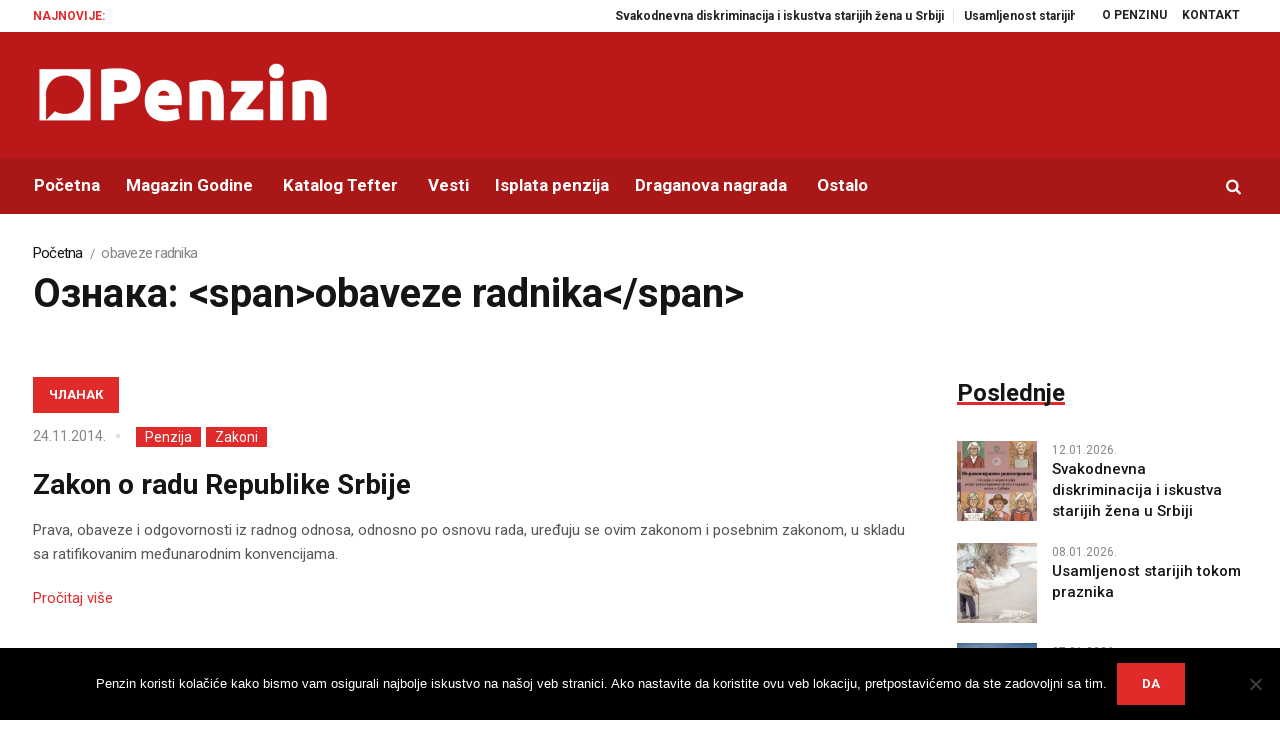

--- FILE ---
content_type: text/html; charset=UTF-8
request_url: https://www.penzin.rs/tag/obaveze-radnika/
body_size: 100021
content:
<!DOCTYPE html>
<html lang="sr-RS" class="cmsmasters_html">
<head>
<meta charset="UTF-8" />
<meta name="viewport" content="width=device-width, initial-scale=1, maximum-scale=1" />
<meta name="format-detection" content="telephone=no" />
<link rel="profile" href="https://gmpg.org/xfn/11" />
<link rel="pingback" href="https://www.penzin.rs/xmlrpc.php" />
<meta name='robots' content='noindex, follow' />

<!-- Google Tag Manager for WordPress by gtm4wp.com -->
<script data-cfasync="false" data-pagespeed-no-defer>
	var gtm4wp_datalayer_name = "dataLayer";
	var dataLayer = dataLayer || [];
</script>
<!-- End Google Tag Manager for WordPress by gtm4wp.com --><!-- Google tag (gtag.js) consent mode dataLayer added by Site Kit -->
<script type="text/javascript" id="google_gtagjs-js-consent-mode-data-layer">
/* <![CDATA[ */
window.dataLayer = window.dataLayer || [];function gtag(){dataLayer.push(arguments);}
gtag('consent', 'default', {"ad_personalization":"denied","ad_storage":"denied","ad_user_data":"denied","analytics_storage":"denied","functionality_storage":"denied","security_storage":"denied","personalization_storage":"denied","region":["AT","BE","BG","CH","CY","CZ","DE","DK","EE","ES","FI","FR","GB","GR","HR","HU","IE","IS","IT","LI","LT","LU","LV","MT","NL","NO","PL","PT","RO","SE","SI","SK"],"wait_for_update":500});
window._googlesitekitConsentCategoryMap = {"statistics":["analytics_storage"],"marketing":["ad_storage","ad_user_data","ad_personalization"],"functional":["functionality_storage","security_storage"],"preferences":["personalization_storage"]};
window._googlesitekitConsents = {"ad_personalization":"denied","ad_storage":"denied","ad_user_data":"denied","analytics_storage":"denied","functionality_storage":"denied","security_storage":"denied","personalization_storage":"denied","region":["AT","BE","BG","CH","CY","CZ","DE","DK","EE","ES","FI","FR","GB","GR","HR","HU","IE","IS","IT","LI","LT","LU","LV","MT","NL","NO","PL","PT","RO","SE","SI","SK"],"wait_for_update":500};
/* ]]> */
</script>
<!-- End Google tag (gtag.js) consent mode dataLayer added by Site Kit -->

	<!-- This site is optimized with the Yoast SEO plugin v26.7 - https://yoast.com/wordpress/plugins/seo/ -->
	<title>obaveze radnika - Penzin</title>
	<meta property="og:locale" content="sr_RS" />
	<meta property="og:type" content="article" />
	<meta property="og:title" content="obaveze radnika - Penzin" />
	<meta property="og:url" content="https://www.penzin.rs/tag/obaveze-radnika/" />
	<meta property="og:site_name" content="Penzin" />
	<meta name="twitter:card" content="summary_large_image" />
	<meta name="twitter:site" content="@penzinrs" />
	<script type="application/ld+json" class="yoast-schema-graph">{"@context":"https://schema.org","@graph":[{"@type":"CollectionPage","@id":"https://www.penzin.rs/tag/obaveze-radnika/","url":"https://www.penzin.rs/tag/obaveze-radnika/","name":"obaveze radnika - Penzin","isPartOf":{"@id":"https://www.penzin.rs/#website"},"breadcrumb":{"@id":"https://www.penzin.rs/tag/obaveze-radnika/#breadcrumb"},"inLanguage":"sr-RS"},{"@type":"BreadcrumbList","@id":"https://www.penzin.rs/tag/obaveze-radnika/#breadcrumb","itemListElement":[{"@type":"ListItem","position":1,"name":"Home","item":"https://www.penzin.rs/"},{"@type":"ListItem","position":2,"name":"obaveze radnika"}]},{"@type":"WebSite","@id":"https://www.penzin.rs/#website","url":"https://www.penzin.rs/","name":"Penzin","description":"Energija je večna!","potentialAction":[{"@type":"SearchAction","target":{"@type":"EntryPoint","urlTemplate":"https://www.penzin.rs/?s={search_term_string}"},"query-input":{"@type":"PropertyValueSpecification","valueRequired":true,"valueName":"search_term_string"}}],"inLanguage":"sr-RS"}]}</script>
	<!-- / Yoast SEO plugin. -->


<link rel='dns-prefetch' href='//www.googletagmanager.com' />
<link rel='dns-prefetch' href='//stats.wp.com' />
<link rel='dns-prefetch' href='//fonts.googleapis.com' />
<link rel='dns-prefetch' href='//pagead2.googlesyndication.com' />
<link rel='dns-prefetch' href='//fundingchoicesmessages.google.com' />
<link rel='preconnect' href='//i0.wp.com' />
<link rel='preconnect' href='//c0.wp.com' />
<link rel="alternate" type="application/rss+xml" title="Penzin &raquo; довод" href="https://www.penzin.rs/feed/" />
<link rel="alternate" type="application/rss+xml" title="Penzin &raquo; довод ознаке obaveze radnika" href="https://www.penzin.rs/tag/obaveze-radnika/feed/" />
<!-- www.penzin.rs is managing ads with Advanced Ads 2.0.16 – https://wpadvancedads.com/ --><script id="penzi-ready">
			window.advanced_ads_ready=function(e,a){a=a||"complete";var d=function(e){return"interactive"===a?"loading"!==e:"complete"===e};d(document.readyState)?e():document.addEventListener("readystatechange",(function(a){d(a.target.readyState)&&e()}),{once:"interactive"===a})},window.advanced_ads_ready_queue=window.advanced_ads_ready_queue||[];		</script>
		<style id='wp-img-auto-sizes-contain-inline-css' type='text/css'>
img:is([sizes=auto i],[sizes^="auto," i]){contain-intrinsic-size:3000px 1500px}
/*# sourceURL=wp-img-auto-sizes-contain-inline-css */
</style>
<link rel='stylesheet' id='g7-shortcodes-css' href='https://www.penzin.rs/wp-content/plugins/g7-shortcodes/css/shortcodes.css?ver=10704b637d58799773dfafc04e17db34' type='text/css' media='all' />
<link rel='stylesheet' id='layerslider-css' href='https://www.penzin.rs/wp-content/plugins/LayerSlider/static/layerslider/css/layerslider.css?ver=6.7.6' type='text/css' media='all' />
<link rel='stylesheet' id='ls-google-fonts-css' href='https://fonts.googleapis.com/css?family=Heebo:700&#038;subset=latin%2Clatin-ext' type='text/css' media='all' />
<style id='wp-emoji-styles-inline-css' type='text/css'>

	img.wp-smiley, img.emoji {
		display: inline !important;
		border: none !important;
		box-shadow: none !important;
		height: 1em !important;
		width: 1em !important;
		margin: 0 0.07em !important;
		vertical-align: -0.1em !important;
		background: none !important;
		padding: 0 !important;
	}
/*# sourceURL=wp-emoji-styles-inline-css */
</style>
<link rel='stylesheet' id='fontawesome-five-css-css' href='https://www.penzin.rs/wp-content/plugins/accesspress-social-counter/css/fontawesome-all.css?ver=1.9.2' type='text/css' media='all' />
<link rel='stylesheet' id='apsc-frontend-css-css' href='https://www.penzin.rs/wp-content/plugins/accesspress-social-counter/css/frontend.css?ver=1.9.2' type='text/css' media='all' />
<link rel='stylesheet' id='contact-form-7-css' href='https://www.penzin.rs/wp-content/plugins/contact-form-7/includes/css/styles.css?ver=6.1.4' type='text/css' media='all' />
<link rel='stylesheet' id='cookie-notice-front-css' href='https://www.penzin.rs/wp-content/plugins/cookie-notice/css/front.min.css?ver=2.5.11' type='text/css' media='all' />
<link rel='stylesheet' id='mks_shortcodes_fntawsm_css-css' href='https://www.penzin.rs/wp-content/plugins/meks-flexible-shortcodes/css/font-awesome/css/font-awesome.min.css?ver=1.3.8' type='text/css' media='screen' />
<link rel='stylesheet' id='mks_shortcodes_simple_line_icons-css' href='https://www.penzin.rs/wp-content/plugins/meks-flexible-shortcodes/css/simple-line/simple-line-icons.css?ver=1.3.8' type='text/css' media='screen' />
<link rel='stylesheet' id='mks_shortcodes_css-css' href='https://www.penzin.rs/wp-content/plugins/meks-flexible-shortcodes/css/style.css?ver=1.3.8' type='text/css' media='screen' />
<link rel='stylesheet' id='rs-plugin-settings-css' href='https://www.penzin.rs/wp-content/plugins/revslider/public/assets/css/settings.css?ver=5.4.8' type='text/css' media='all' />
<style id='rs-plugin-settings-inline-css' type='text/css'>
#rs-demo-id {}
/*# sourceURL=rs-plugin-settings-inline-css */
</style>
<link rel='stylesheet' id='magazilla-theme-style-css' href='https://www.penzin.rs/wp-content/themes/magazilla/style.css?ver=1.0.0' type='text/css' media='screen, print' />
<link rel='stylesheet' id='magazilla-style-css' href='https://www.penzin.rs/wp-content/themes/magazilla/theme-framework/theme-style/css/style.css?ver=1.0.0' type='text/css' media='screen, print' />
<style id='magazilla-style-inline-css' type='text/css'>

	.header_mid .header_mid_inner .logo_wrap {
		width : 300px;
	}


		.headline_aligner, 
		.cmsmasters_breadcrumbs_aligner {
			min-height:95px;
		}
		

	.header_top {
		height : 32px;
	}
	
	.header_mid {
		height : 126px;
	}
	
	.header_bot {
		height : 56px;
	}
	
	#page.cmsmasters_heading_after_header #middle, 
	#page.cmsmasters_heading_under_header #middle .headline .headline_outer {
		padding-top : 126px;
	}
	
	#page.cmsmasters_heading_after_header.enable_header_top #middle, 
	#page.cmsmasters_heading_under_header.enable_header_top #middle .headline .headline_outer {
		padding-top : 158px;
	}
	
	#page.cmsmasters_heading_after_header.enable_header_bottom #middle, 
	#page.cmsmasters_heading_under_header.enable_header_bottom #middle .headline .headline_outer {
		padding-top : 182px;
	}
	
	#page.cmsmasters_heading_after_header.enable_header_top.enable_header_bottom #middle, 
	#page.cmsmasters_heading_under_header.enable_header_top.enable_header_bottom #middle .headline .headline_outer {
		padding-top : 214px;
	}
	
	@media only screen and (max-width: 1024px) {
		.header_top,
		.header_mid,
		.header_bot {
			height : auto;
		}
		
		.header_mid .header_mid_inner_cont > div {
			height : 126px;
			max-height : 65px;
		}
		
		.header_bot .header_bot_inner_cont > div {
			height : 56px;
		}
		
		#page.cmsmasters_heading_after_header #middle, 
		#page.cmsmasters_heading_under_header #middle .headline .headline_outer, 
		#page.cmsmasters_heading_after_header.enable_header_top #middle, 
		#page.cmsmasters_heading_under_header.enable_header_top #middle .headline .headline_outer, 
		#page.cmsmasters_heading_after_header.enable_header_bottom #middle, 
		#page.cmsmasters_heading_under_header.enable_header_bottom #middle .headline .headline_outer, 
		#page.cmsmasters_heading_after_header.enable_header_top.enable_header_bottom #middle, 
		#page.cmsmasters_heading_under_header.enable_header_top.enable_header_bottom #middle .headline .headline_outer {
			padding-top : 0 !important;
		}
	}
	
	@media only screen and (max-width: 768px) {
		.header_mid .header_mid_inner_cont > div, 
		.header_bot .header_bot_inner_cont > div {
			height:auto;
		}
	}

/*# sourceURL=magazilla-style-inline-css */
</style>
<link rel='stylesheet' id='magazilla-adaptive-css' href='https://www.penzin.rs/wp-content/themes/magazilla/theme-framework/theme-style/css/adaptive.css?ver=1.0.0' type='text/css' media='screen, print' />
<link rel='stylesheet' id='magazilla-retina-css' href='https://www.penzin.rs/wp-content/themes/magazilla/theme-framework/theme-style/css/retina.css?ver=1.0.0' type='text/css' media='screen' />
<link rel='stylesheet' id='magazilla-icons-css' href='https://www.penzin.rs/wp-content/themes/magazilla/css/fontello.css?ver=1.0.0' type='text/css' media='screen' />
<link rel='stylesheet' id='magazilla-icons-custom-css' href='https://www.penzin.rs/wp-content/themes/magazilla/theme-vars/theme-style/css/fontello-custom.css?ver=1.0.0' type='text/css' media='screen' />
<link rel='stylesheet' id='animate-css' href='https://www.penzin.rs/wp-content/themes/magazilla/css/animate.css?ver=1.0.0' type='text/css' media='screen' />
<link rel='stylesheet' id='ilightbox-css' href='https://www.penzin.rs/wp-content/themes/magazilla/css/ilightbox.css?ver=2.2.0' type='text/css' media='screen' />
<link rel='stylesheet' id='ilightbox-skin-dark-css' href='https://www.penzin.rs/wp-content/themes/magazilla/css/ilightbox-skins/dark-skin.css?ver=2.2.0' type='text/css' media='screen' />
<link rel='stylesheet' id='magazilla-fonts-schemes-css' href='https://www.penzin.rs/wp-content/uploads/cmsmasters_styles/magazilla.css?ver=1.0.0' type='text/css' media='screen' />
<link rel='stylesheet' id='google-fonts-css' href='//fonts.googleapis.com/css?family=Roboto%3A300%2C300italic%2C400%2C400italic%2C500%2C500italic%2C700%2C700italic&#038;ver=6.9' type='text/css' media='all' />
<link rel='stylesheet' id='magazilla-theme-vars-style-css' href='https://www.penzin.rs/wp-content/themes/magazilla/theme-vars/theme-style/css/vars-style.css?ver=1.0.0' type='text/css' media='screen, print' />
<link rel='stylesheet' id='meks-ads-widget-css' href='https://www.penzin.rs/wp-content/plugins/meks-easy-ads-widget/css/style.css?ver=2.0.9' type='text/css' media='all' />
<link rel='stylesheet' id='meks-flickr-widget-css' href='https://www.penzin.rs/wp-content/plugins/meks-simple-flickr-widget/css/style.css?ver=1.3' type='text/css' media='all' />
<link rel='stylesheet' id='meks-author-widget-css' href='https://www.penzin.rs/wp-content/plugins/meks-smart-author-widget/css/style.css?ver=1.1.5' type='text/css' media='all' />
<link rel='stylesheet' id='meks-social-widget-css' href='https://www.penzin.rs/wp-content/plugins/meks-smart-social-widget/css/style.css?ver=1.6.5' type='text/css' media='all' />
<link rel='stylesheet' id='meks-themeforest-widget-css' href='https://www.penzin.rs/wp-content/plugins/meks-themeforest-smart-widget/css/style.css?ver=1.6' type='text/css' media='all' />
<script type="text/javascript" src="https://c0.wp.com/c/6.9/wp-includes/js/jquery/jquery.min.js" id="jquery-core-js"></script>
<script type="text/javascript" src="https://c0.wp.com/c/6.9/wp-includes/js/jquery/jquery-migrate.min.js" id="jquery-migrate-js"></script>
<script type="text/javascript" id="layerslider-greensock-js-extra">
/* <![CDATA[ */
var LS_Meta = {"v":"6.7.6"};
//# sourceURL=layerslider-greensock-js-extra
/* ]]> */
</script>
<script type="text/javascript" src="https://www.penzin.rs/wp-content/plugins/LayerSlider/static/layerslider/js/greensock.js?ver=1.19.0" id="layerslider-greensock-js"></script>
<script type="text/javascript" src="https://www.penzin.rs/wp-content/plugins/LayerSlider/static/layerslider/js/layerslider.kreaturamedia.jquery.js?ver=6.7.6" id="layerslider-js"></script>
<script type="text/javascript" src="https://www.penzin.rs/wp-content/plugins/LayerSlider/static/layerslider/js/layerslider.transitions.js?ver=6.7.6" id="layerslider-transitions-js"></script>
<script type="text/javascript" id="cookie-notice-front-js-before">
/* <![CDATA[ */
var cnArgs = {"ajaxUrl":"https:\/\/www.penzin.rs\/wp-admin\/admin-ajax.php","nonce":"a0b66ae64d","hideEffect":"fade","position":"bottom","onScroll":false,"onScrollOffset":100,"onClick":false,"cookieName":"cookie_notice_accepted","cookieTime":2592000,"cookieTimeRejected":2592000,"globalCookie":false,"redirection":false,"cache":true,"revokeCookies":false,"revokeCookiesOpt":"automatic"};

//# sourceURL=cookie-notice-front-js-before
/* ]]> */
</script>
<script type="text/javascript" src="https://www.penzin.rs/wp-content/plugins/cookie-notice/js/front.min.js?ver=2.5.11" id="cookie-notice-front-js"></script>
<script type="text/javascript" src="https://www.penzin.rs/wp-content/plugins/revslider/public/assets/js/jquery.themepunch.tools.min.js?ver=5.4.8" id="tp-tools-js"></script>
<script type="text/javascript" src="https://www.penzin.rs/wp-content/plugins/revslider/public/assets/js/jquery.themepunch.revolution.min.js?ver=5.4.8" id="revmin-js"></script>
<script type="text/javascript" src="https://www.penzin.rs/wp-content/themes/magazilla/js/debounced-resize.min.js?ver=1.0.0" id="debounced-resize-js"></script>
<script type="text/javascript" src="https://www.penzin.rs/wp-content/themes/magazilla/js/modernizr.min.js?ver=1.0.0" id="modernizr-js"></script>
<script type="text/javascript" src="https://www.penzin.rs/wp-content/themes/magazilla/js/respond.min.js?ver=1.0.0" id="respond-js"></script>
<script type="text/javascript" src="https://www.penzin.rs/wp-content/themes/magazilla/js/jquery.iLightBox.min.js?ver=2.2.0" id="iLightBox-js"></script>

<!-- Google tag (gtag.js) snippet added by Site Kit -->
<!-- Google Analytics snippet added by Site Kit -->
<script type="text/javascript" src="https://www.googletagmanager.com/gtag/js?id=GT-K5L8QVR" id="google_gtagjs-js" async></script>
<script type="text/javascript" id="google_gtagjs-js-after">
/* <![CDATA[ */
window.dataLayer = window.dataLayer || [];function gtag(){dataLayer.push(arguments);}
gtag("set","linker",{"domains":["www.penzin.rs"]});
gtag("js", new Date());
gtag("set", "developer_id.dZTNiMT", true);
gtag("config", "GT-K5L8QVR");
//# sourceURL=google_gtagjs-js-after
/* ]]> */
</script>
<meta name="generator" content="Powered by LayerSlider 6.7.6 - Multi-Purpose, Responsive, Parallax, Mobile-Friendly Slider Plugin for WordPress." />
<!-- LayerSlider updates and docs at: https://layerslider.kreaturamedia.com -->
<link rel="https://api.w.org/" href="https://www.penzin.rs/wp-json/" /><link rel="alternate" title="JSON" type="application/json" href="https://www.penzin.rs/wp-json/wp/v2/tags/1964" /><link rel="EditURI" type="application/rsd+xml" title="RSD" href="https://www.penzin.rs/xmlrpc.php?rsd" />
<meta name="generator" content="Site Kit by Google 1.170.0" />	<style>img#wpstats{display:none}</style>
		
<!-- Google Tag Manager for WordPress by gtm4wp.com -->
<!-- GTM Container placement set to manual -->
<script data-cfasync="false" data-pagespeed-no-defer>
	var dataLayer_content = {"pagePostType":"post","pagePostType2":"tag-post"};
	dataLayer.push( dataLayer_content );
</script>
<script data-cfasync="false" data-pagespeed-no-defer>
(function(w,d,s,l,i){w[l]=w[l]||[];w[l].push({'gtm.start':
new Date().getTime(),event:'gtm.js'});var f=d.getElementsByTagName(s)[0],
j=d.createElement(s),dl=l!='dataLayer'?'&l='+l:'';j.async=true;j.src=
'//www.googletagmanager.com/gtm.js?id='+i+dl;f.parentNode.insertBefore(j,f);
})(window,document,'script','dataLayer','GTM-N3HLJD2');
</script>
<!-- End Google Tag Manager for WordPress by gtm4wp.com -->
<!-- Google AdSense meta tags added by Site Kit -->
<meta name="google-adsense-platform-account" content="ca-host-pub-2644536267352236">
<meta name="google-adsense-platform-domain" content="sitekit.withgoogle.com">
<!-- End Google AdSense meta tags added by Site Kit -->

<!-- Google AdSense snippet added by Site Kit -->
<script type="text/javascript" async="async" src="https://pagead2.googlesyndication.com/pagead/js/adsbygoogle.js?client=ca-pub-3592233696004141&amp;host=ca-host-pub-2644536267352236" crossorigin="anonymous"></script>

<!-- End Google AdSense snippet added by Site Kit -->

<!-- Google AdSense Ad Blocking Recovery snippet added by Site Kit -->
<script async src="https://fundingchoicesmessages.google.com/i/pub-3592233696004141?ers=1" nonce="3D0HyRAU_7Xbin-5k0NbgQ"></script><script nonce="3D0HyRAU_7Xbin-5k0NbgQ">(function() {function signalGooglefcPresent() {if (!window.frames['googlefcPresent']) {if (document.body) {const iframe = document.createElement('iframe'); iframe.style = 'width: 0; height: 0; border: none; z-index: -1000; left: -1000px; top: -1000px;'; iframe.style.display = 'none'; iframe.name = 'googlefcPresent'; document.body.appendChild(iframe);} else {setTimeout(signalGooglefcPresent, 0);}}}signalGooglefcPresent();})();</script>
<!-- End Google AdSense Ad Blocking Recovery snippet added by Site Kit -->

<!-- Google AdSense Ad Blocking Recovery Error Protection snippet added by Site Kit -->
<script>(function(){'use strict';function aa(a){var b=0;return function(){return b<a.length?{done:!1,value:a[b++]}:{done:!0}}}var ba="function"==typeof Object.defineProperties?Object.defineProperty:function(a,b,c){if(a==Array.prototype||a==Object.prototype)return a;a[b]=c.value;return a};
function ea(a){a=["object"==typeof globalThis&&globalThis,a,"object"==typeof window&&window,"object"==typeof self&&self,"object"==typeof global&&global];for(var b=0;b<a.length;++b){var c=a[b];if(c&&c.Math==Math)return c}throw Error("Cannot find global object");}var fa=ea(this);function ha(a,b){if(b)a:{var c=fa;a=a.split(".");for(var d=0;d<a.length-1;d++){var e=a[d];if(!(e in c))break a;c=c[e]}a=a[a.length-1];d=c[a];b=b(d);b!=d&&null!=b&&ba(c,a,{configurable:!0,writable:!0,value:b})}}
var ia="function"==typeof Object.create?Object.create:function(a){function b(){}b.prototype=a;return new b},l;if("function"==typeof Object.setPrototypeOf)l=Object.setPrototypeOf;else{var m;a:{var ja={a:!0},ka={};try{ka.__proto__=ja;m=ka.a;break a}catch(a){}m=!1}l=m?function(a,b){a.__proto__=b;if(a.__proto__!==b)throw new TypeError(a+" is not extensible");return a}:null}var la=l;
function n(a,b){a.prototype=ia(b.prototype);a.prototype.constructor=a;if(la)la(a,b);else for(var c in b)if("prototype"!=c)if(Object.defineProperties){var d=Object.getOwnPropertyDescriptor(b,c);d&&Object.defineProperty(a,c,d)}else a[c]=b[c];a.A=b.prototype}function ma(){for(var a=Number(this),b=[],c=a;c<arguments.length;c++)b[c-a]=arguments[c];return b}
var na="function"==typeof Object.assign?Object.assign:function(a,b){for(var c=1;c<arguments.length;c++){var d=arguments[c];if(d)for(var e in d)Object.prototype.hasOwnProperty.call(d,e)&&(a[e]=d[e])}return a};ha("Object.assign",function(a){return a||na});/*

 Copyright The Closure Library Authors.
 SPDX-License-Identifier: Apache-2.0
*/
var p=this||self;function q(a){return a};var t,u;a:{for(var oa=["CLOSURE_FLAGS"],v=p,x=0;x<oa.length;x++)if(v=v[oa[x]],null==v){u=null;break a}u=v}var pa=u&&u[610401301];t=null!=pa?pa:!1;var z,qa=p.navigator;z=qa?qa.userAgentData||null:null;function A(a){return t?z?z.brands.some(function(b){return(b=b.brand)&&-1!=b.indexOf(a)}):!1:!1}function B(a){var b;a:{if(b=p.navigator)if(b=b.userAgent)break a;b=""}return-1!=b.indexOf(a)};function C(){return t?!!z&&0<z.brands.length:!1}function D(){return C()?A("Chromium"):(B("Chrome")||B("CriOS"))&&!(C()?0:B("Edge"))||B("Silk")};var ra=C()?!1:B("Trident")||B("MSIE");!B("Android")||D();D();B("Safari")&&(D()||(C()?0:B("Coast"))||(C()?0:B("Opera"))||(C()?0:B("Edge"))||(C()?A("Microsoft Edge"):B("Edg/"))||C()&&A("Opera"));var sa={},E=null;var ta="undefined"!==typeof Uint8Array,ua=!ra&&"function"===typeof btoa;var F="function"===typeof Symbol&&"symbol"===typeof Symbol()?Symbol():void 0,G=F?function(a,b){a[F]|=b}:function(a,b){void 0!==a.g?a.g|=b:Object.defineProperties(a,{g:{value:b,configurable:!0,writable:!0,enumerable:!1}})};function va(a){var b=H(a);1!==(b&1)&&(Object.isFrozen(a)&&(a=Array.prototype.slice.call(a)),I(a,b|1))}
var H=F?function(a){return a[F]|0}:function(a){return a.g|0},J=F?function(a){return a[F]}:function(a){return a.g},I=F?function(a,b){a[F]=b}:function(a,b){void 0!==a.g?a.g=b:Object.defineProperties(a,{g:{value:b,configurable:!0,writable:!0,enumerable:!1}})};function wa(){var a=[];G(a,1);return a}function xa(a,b){I(b,(a|0)&-99)}function K(a,b){I(b,(a|34)&-73)}function L(a){a=a>>11&1023;return 0===a?536870912:a};var M={};function N(a){return null!==a&&"object"===typeof a&&!Array.isArray(a)&&a.constructor===Object}var O,ya=[];I(ya,39);O=Object.freeze(ya);var P;function Q(a,b){P=b;a=new a(b);P=void 0;return a}
function R(a,b,c){null==a&&(a=P);P=void 0;if(null==a){var d=96;c?(a=[c],d|=512):a=[];b&&(d=d&-2095105|(b&1023)<<11)}else{if(!Array.isArray(a))throw Error();d=H(a);if(d&64)return a;d|=64;if(c&&(d|=512,c!==a[0]))throw Error();a:{c=a;var e=c.length;if(e){var f=e-1,g=c[f];if(N(g)){d|=256;b=(d>>9&1)-1;e=f-b;1024<=e&&(za(c,b,g),e=1023);d=d&-2095105|(e&1023)<<11;break a}}b&&(g=(d>>9&1)-1,b=Math.max(b,e-g),1024<b&&(za(c,g,{}),d|=256,b=1023),d=d&-2095105|(b&1023)<<11)}}I(a,d);return a}
function za(a,b,c){for(var d=1023+b,e=a.length,f=d;f<e;f++){var g=a[f];null!=g&&g!==c&&(c[f-b]=g)}a.length=d+1;a[d]=c};function Aa(a){switch(typeof a){case "number":return isFinite(a)?a:String(a);case "boolean":return a?1:0;case "object":if(a&&!Array.isArray(a)&&ta&&null!=a&&a instanceof Uint8Array){if(ua){for(var b="",c=0,d=a.length-10240;c<d;)b+=String.fromCharCode.apply(null,a.subarray(c,c+=10240));b+=String.fromCharCode.apply(null,c?a.subarray(c):a);a=btoa(b)}else{void 0===b&&(b=0);if(!E){E={};c="ABCDEFGHIJKLMNOPQRSTUVWXYZabcdefghijklmnopqrstuvwxyz0123456789".split("");d=["+/=","+/","-_=","-_.","-_"];for(var e=
0;5>e;e++){var f=c.concat(d[e].split(""));sa[e]=f;for(var g=0;g<f.length;g++){var h=f[g];void 0===E[h]&&(E[h]=g)}}}b=sa[b];c=Array(Math.floor(a.length/3));d=b[64]||"";for(e=f=0;f<a.length-2;f+=3){var k=a[f],w=a[f+1];h=a[f+2];g=b[k>>2];k=b[(k&3)<<4|w>>4];w=b[(w&15)<<2|h>>6];h=b[h&63];c[e++]=g+k+w+h}g=0;h=d;switch(a.length-f){case 2:g=a[f+1],h=b[(g&15)<<2]||d;case 1:a=a[f],c[e]=b[a>>2]+b[(a&3)<<4|g>>4]+h+d}a=c.join("")}return a}}return a};function Ba(a,b,c){a=Array.prototype.slice.call(a);var d=a.length,e=b&256?a[d-1]:void 0;d+=e?-1:0;for(b=b&512?1:0;b<d;b++)a[b]=c(a[b]);if(e){b=a[b]={};for(var f in e)Object.prototype.hasOwnProperty.call(e,f)&&(b[f]=c(e[f]))}return a}function Da(a,b,c,d,e,f){if(null!=a){if(Array.isArray(a))a=e&&0==a.length&&H(a)&1?void 0:f&&H(a)&2?a:Ea(a,b,c,void 0!==d,e,f);else if(N(a)){var g={},h;for(h in a)Object.prototype.hasOwnProperty.call(a,h)&&(g[h]=Da(a[h],b,c,d,e,f));a=g}else a=b(a,d);return a}}
function Ea(a,b,c,d,e,f){var g=d||c?H(a):0;d=d?!!(g&32):void 0;a=Array.prototype.slice.call(a);for(var h=0;h<a.length;h++)a[h]=Da(a[h],b,c,d,e,f);c&&c(g,a);return a}function Fa(a){return a.s===M?a.toJSON():Aa(a)};function Ga(a,b,c){c=void 0===c?K:c;if(null!=a){if(ta&&a instanceof Uint8Array)return b?a:new Uint8Array(a);if(Array.isArray(a)){var d=H(a);if(d&2)return a;if(b&&!(d&64)&&(d&32||0===d))return I(a,d|34),a;a=Ea(a,Ga,d&4?K:c,!0,!1,!0);b=H(a);b&4&&b&2&&Object.freeze(a);return a}a.s===M&&(b=a.h,c=J(b),a=c&2?a:Q(a.constructor,Ha(b,c,!0)));return a}}function Ha(a,b,c){var d=c||b&2?K:xa,e=!!(b&32);a=Ba(a,b,function(f){return Ga(f,e,d)});G(a,32|(c?2:0));return a};function Ia(a,b){a=a.h;return Ja(a,J(a),b)}function Ja(a,b,c,d){if(-1===c)return null;if(c>=L(b)){if(b&256)return a[a.length-1][c]}else{var e=a.length;if(d&&b&256&&(d=a[e-1][c],null!=d))return d;b=c+((b>>9&1)-1);if(b<e)return a[b]}}function Ka(a,b,c,d,e){var f=L(b);if(c>=f||e){e=b;if(b&256)f=a[a.length-1];else{if(null==d)return;f=a[f+((b>>9&1)-1)]={};e|=256}f[c]=d;e&=-1025;e!==b&&I(a,e)}else a[c+((b>>9&1)-1)]=d,b&256&&(d=a[a.length-1],c in d&&delete d[c]),b&1024&&I(a,b&-1025)}
function La(a,b){var c=Ma;var d=void 0===d?!1:d;var e=a.h;var f=J(e),g=Ja(e,f,b,d);var h=!1;if(null==g||"object"!==typeof g||(h=Array.isArray(g))||g.s!==M)if(h){var k=h=H(g);0===k&&(k|=f&32);k|=f&2;k!==h&&I(g,k);c=new c(g)}else c=void 0;else c=g;c!==g&&null!=c&&Ka(e,f,b,c,d);e=c;if(null==e)return e;a=a.h;f=J(a);f&2||(g=e,c=g.h,h=J(c),g=h&2?Q(g.constructor,Ha(c,h,!1)):g,g!==e&&(e=g,Ka(a,f,b,e,d)));return e}function Na(a,b){a=Ia(a,b);return null==a||"string"===typeof a?a:void 0}
function Oa(a,b){a=Ia(a,b);return null!=a?a:0}function S(a,b){a=Na(a,b);return null!=a?a:""};function T(a,b,c){this.h=R(a,b,c)}T.prototype.toJSON=function(){var a=Ea(this.h,Fa,void 0,void 0,!1,!1);return Pa(this,a,!0)};T.prototype.s=M;T.prototype.toString=function(){return Pa(this,this.h,!1).toString()};
function Pa(a,b,c){var d=a.constructor.v,e=L(J(c?a.h:b)),f=!1;if(d){if(!c){b=Array.prototype.slice.call(b);var g;if(b.length&&N(g=b[b.length-1]))for(f=0;f<d.length;f++)if(d[f]>=e){Object.assign(b[b.length-1]={},g);break}f=!0}e=b;c=!c;g=J(a.h);a=L(g);g=(g>>9&1)-1;for(var h,k,w=0;w<d.length;w++)if(k=d[w],k<a){k+=g;var r=e[k];null==r?e[k]=c?O:wa():c&&r!==O&&va(r)}else h||(r=void 0,e.length&&N(r=e[e.length-1])?h=r:e.push(h={})),r=h[k],null==h[k]?h[k]=c?O:wa():c&&r!==O&&va(r)}d=b.length;if(!d)return b;
var Ca;if(N(h=b[d-1])){a:{var y=h;e={};c=!1;for(var ca in y)Object.prototype.hasOwnProperty.call(y,ca)&&(a=y[ca],Array.isArray(a)&&a!=a&&(c=!0),null!=a?e[ca]=a:c=!0);if(c){for(var rb in e){y=e;break a}y=null}}y!=h&&(Ca=!0);d--}for(;0<d;d--){h=b[d-1];if(null!=h)break;var cb=!0}if(!Ca&&!cb)return b;var da;f?da=b:da=Array.prototype.slice.call(b,0,d);b=da;f&&(b.length=d);y&&b.push(y);return b};function Qa(a){return function(b){if(null==b||""==b)b=new a;else{b=JSON.parse(b);if(!Array.isArray(b))throw Error(void 0);G(b,32);b=Q(a,b)}return b}};function Ra(a){this.h=R(a)}n(Ra,T);var Sa=Qa(Ra);var U;function V(a){this.g=a}V.prototype.toString=function(){return this.g+""};var Ta={};function Ua(){return Math.floor(2147483648*Math.random()).toString(36)+Math.abs(Math.floor(2147483648*Math.random())^Date.now()).toString(36)};function Va(a,b){b=String(b);"application/xhtml+xml"===a.contentType&&(b=b.toLowerCase());return a.createElement(b)}function Wa(a){this.g=a||p.document||document}Wa.prototype.appendChild=function(a,b){a.appendChild(b)};/*

 SPDX-License-Identifier: Apache-2.0
*/
function Xa(a,b){a.src=b instanceof V&&b.constructor===V?b.g:"type_error:TrustedResourceUrl";var c,d;(c=(b=null==(d=(c=(a.ownerDocument&&a.ownerDocument.defaultView||window).document).querySelector)?void 0:d.call(c,"script[nonce]"))?b.nonce||b.getAttribute("nonce")||"":"")&&a.setAttribute("nonce",c)};function Ya(a){a=void 0===a?document:a;return a.createElement("script")};function Za(a,b,c,d,e,f){try{var g=a.g,h=Ya(g);h.async=!0;Xa(h,b);g.head.appendChild(h);h.addEventListener("load",function(){e();d&&g.head.removeChild(h)});h.addEventListener("error",function(){0<c?Za(a,b,c-1,d,e,f):(d&&g.head.removeChild(h),f())})}catch(k){f()}};var $a=p.atob("aHR0cHM6Ly93d3cuZ3N0YXRpYy5jb20vaW1hZ2VzL2ljb25zL21hdGVyaWFsL3N5c3RlbS8xeC93YXJuaW5nX2FtYmVyXzI0ZHAucG5n"),ab=p.atob("WW91IGFyZSBzZWVpbmcgdGhpcyBtZXNzYWdlIGJlY2F1c2UgYWQgb3Igc2NyaXB0IGJsb2NraW5nIHNvZnR3YXJlIGlzIGludGVyZmVyaW5nIHdpdGggdGhpcyBwYWdlLg=="),bb=p.atob("RGlzYWJsZSBhbnkgYWQgb3Igc2NyaXB0IGJsb2NraW5nIHNvZnR3YXJlLCB0aGVuIHJlbG9hZCB0aGlzIHBhZ2Uu");function db(a,b,c){this.i=a;this.l=new Wa(this.i);this.g=null;this.j=[];this.m=!1;this.u=b;this.o=c}
function eb(a){if(a.i.body&&!a.m){var b=function(){fb(a);p.setTimeout(function(){return gb(a,3)},50)};Za(a.l,a.u,2,!0,function(){p[a.o]||b()},b);a.m=!0}}
function fb(a){for(var b=W(1,5),c=0;c<b;c++){var d=X(a);a.i.body.appendChild(d);a.j.push(d)}b=X(a);b.style.bottom="0";b.style.left="0";b.style.position="fixed";b.style.width=W(100,110).toString()+"%";b.style.zIndex=W(2147483544,2147483644).toString();b.style["background-color"]=hb(249,259,242,252,219,229);b.style["box-shadow"]="0 0 12px #888";b.style.color=hb(0,10,0,10,0,10);b.style.display="flex";b.style["justify-content"]="center";b.style["font-family"]="Roboto, Arial";c=X(a);c.style.width=W(80,
85).toString()+"%";c.style.maxWidth=W(750,775).toString()+"px";c.style.margin="24px";c.style.display="flex";c.style["align-items"]="flex-start";c.style["justify-content"]="center";d=Va(a.l.g,"IMG");d.className=Ua();d.src=$a;d.alt="Warning icon";d.style.height="24px";d.style.width="24px";d.style["padding-right"]="16px";var e=X(a),f=X(a);f.style["font-weight"]="bold";f.textContent=ab;var g=X(a);g.textContent=bb;Y(a,e,f);Y(a,e,g);Y(a,c,d);Y(a,c,e);Y(a,b,c);a.g=b;a.i.body.appendChild(a.g);b=W(1,5);for(c=
0;c<b;c++)d=X(a),a.i.body.appendChild(d),a.j.push(d)}function Y(a,b,c){for(var d=W(1,5),e=0;e<d;e++){var f=X(a);b.appendChild(f)}b.appendChild(c);c=W(1,5);for(d=0;d<c;d++)e=X(a),b.appendChild(e)}function W(a,b){return Math.floor(a+Math.random()*(b-a))}function hb(a,b,c,d,e,f){return"rgb("+W(Math.max(a,0),Math.min(b,255)).toString()+","+W(Math.max(c,0),Math.min(d,255)).toString()+","+W(Math.max(e,0),Math.min(f,255)).toString()+")"}function X(a){a=Va(a.l.g,"DIV");a.className=Ua();return a}
function gb(a,b){0>=b||null!=a.g&&0!=a.g.offsetHeight&&0!=a.g.offsetWidth||(ib(a),fb(a),p.setTimeout(function(){return gb(a,b-1)},50))}
function ib(a){var b=a.j;var c="undefined"!=typeof Symbol&&Symbol.iterator&&b[Symbol.iterator];if(c)b=c.call(b);else if("number"==typeof b.length)b={next:aa(b)};else throw Error(String(b)+" is not an iterable or ArrayLike");for(c=b.next();!c.done;c=b.next())(c=c.value)&&c.parentNode&&c.parentNode.removeChild(c);a.j=[];(b=a.g)&&b.parentNode&&b.parentNode.removeChild(b);a.g=null};function jb(a,b,c,d,e){function f(k){document.body?g(document.body):0<k?p.setTimeout(function(){f(k-1)},e):b()}function g(k){k.appendChild(h);p.setTimeout(function(){h?(0!==h.offsetHeight&&0!==h.offsetWidth?b():a(),h.parentNode&&h.parentNode.removeChild(h)):a()},d)}var h=kb(c);f(3)}function kb(a){var b=document.createElement("div");b.className=a;b.style.width="1px";b.style.height="1px";b.style.position="absolute";b.style.left="-10000px";b.style.top="-10000px";b.style.zIndex="-10000";return b};function Ma(a){this.h=R(a)}n(Ma,T);function lb(a){this.h=R(a)}n(lb,T);var mb=Qa(lb);function nb(a){a=Na(a,4)||"";if(void 0===U){var b=null;var c=p.trustedTypes;if(c&&c.createPolicy){try{b=c.createPolicy("goog#html",{createHTML:q,createScript:q,createScriptURL:q})}catch(d){p.console&&p.console.error(d.message)}U=b}else U=b}a=(b=U)?b.createScriptURL(a):a;return new V(a,Ta)};function ob(a,b){this.m=a;this.o=new Wa(a.document);this.g=b;this.j=S(this.g,1);this.u=nb(La(this.g,2));this.i=!1;b=nb(La(this.g,13));this.l=new db(a.document,b,S(this.g,12))}ob.prototype.start=function(){pb(this)};
function pb(a){qb(a);Za(a.o,a.u,3,!1,function(){a:{var b=a.j;var c=p.btoa(b);if(c=p[c]){try{var d=Sa(p.atob(c))}catch(e){b=!1;break a}b=b===Na(d,1)}else b=!1}b?Z(a,S(a.g,14)):(Z(a,S(a.g,8)),eb(a.l))},function(){jb(function(){Z(a,S(a.g,7));eb(a.l)},function(){return Z(a,S(a.g,6))},S(a.g,9),Oa(a.g,10),Oa(a.g,11))})}function Z(a,b){a.i||(a.i=!0,a=new a.m.XMLHttpRequest,a.open("GET",b,!0),a.send())}function qb(a){var b=p.btoa(a.j);a.m[b]&&Z(a,S(a.g,5))};(function(a,b){p[a]=function(){var c=ma.apply(0,arguments);p[a]=function(){};b.apply(null,c)}})("__h82AlnkH6D91__",function(a){"function"===typeof window.atob&&(new ob(window,mb(window.atob(a)))).start()});}).call(this);

window.__h82AlnkH6D91__("[base64]/[base64]/[base64]/[base64]");</script>
<!-- End Google AdSense Ad Blocking Recovery Error Protection snippet added by Site Kit -->
<meta name="generator" content="Powered by Slider Revolution 5.4.8 - responsive, Mobile-Friendly Slider Plugin for WordPress with comfortable drag and drop interface." />
<link rel="icon" href="https://i0.wp.com/www.penzin.rs/wp-content/uploads/2018/03/cropped-Penzin-logo-550x550.png?fit=32%2C32&#038;ssl=1" sizes="32x32" />
<link rel="icon" href="https://i0.wp.com/www.penzin.rs/wp-content/uploads/2018/03/cropped-Penzin-logo-550x550.png?fit=192%2C192&#038;ssl=1" sizes="192x192" />
<link rel="apple-touch-icon" href="https://i0.wp.com/www.penzin.rs/wp-content/uploads/2018/03/cropped-Penzin-logo-550x550.png?fit=180%2C180&#038;ssl=1" />
<meta name="msapplication-TileImage" content="https://i0.wp.com/www.penzin.rs/wp-content/uploads/2018/03/cropped-Penzin-logo-550x550.png?fit=270%2C270&#038;ssl=1" />
<script type="text/javascript">function setREVStartSize(e){									
						try{ e.c=jQuery(e.c);var i=jQuery(window).width(),t=9999,r=0,n=0,l=0,f=0,s=0,h=0;
							if(e.responsiveLevels&&(jQuery.each(e.responsiveLevels,function(e,f){f>i&&(t=r=f,l=e),i>f&&f>r&&(r=f,n=e)}),t>r&&(l=n)),f=e.gridheight[l]||e.gridheight[0]||e.gridheight,s=e.gridwidth[l]||e.gridwidth[0]||e.gridwidth,h=i/s,h=h>1?1:h,f=Math.round(h*f),"fullscreen"==e.sliderLayout){var u=(e.c.width(),jQuery(window).height());if(void 0!=e.fullScreenOffsetContainer){var c=e.fullScreenOffsetContainer.split(",");if (c) jQuery.each(c,function(e,i){u=jQuery(i).length>0?u-jQuery(i).outerHeight(!0):u}),e.fullScreenOffset.split("%").length>1&&void 0!=e.fullScreenOffset&&e.fullScreenOffset.length>0?u-=jQuery(window).height()*parseInt(e.fullScreenOffset,0)/100:void 0!=e.fullScreenOffset&&e.fullScreenOffset.length>0&&(u-=parseInt(e.fullScreenOffset,0))}f=u}else void 0!=e.minHeight&&f<e.minHeight&&(f=e.minHeight);e.c.closest(".rev_slider_wrapper").css({height:f})					
						}catch(d){console.log("Failure at Presize of Slider:"+d)}						
					};</script>
		<style type="text/css" id="wp-custom-css">
			.cmsmasters_post_masonry .cmsmasters_img_wrap {
    overflow: hidden;
    min-height: 220px;

}
.cmsmasters_post_masonry .cmsmasters_img_wrap a {
    display: inline-block;
    transform-origin: top;
}
.widget_custom_posts_tabs_entries .cmsmasters_tabs .cmsmasters_lpr_tabs_img > * {
    display: block;
    margin: 0;
}
.preloader .full-width {
    height: auto !important;
    /*transform: scale(1.4);*/
}
.cmsmasters_post_default.has-post-thumbnail .cmsmasters_post_img_wrap {
    width: 100%;
    height: 300px;
}
.cmsmasters_slider_post .cmsmasters_slider_post_img_wrap {

    height: 150px;
    overflow: hidden;
}
.cmsmasters_post_masonry .cmsmasters_post_img_wrap {
    height: 200px;
    overflow: hidden;
}
@media only screen and (max-width: 1024px)
{
	.header_mid .logo_wrap .logo img
	{

	}
#header .header_mid .logo_wrap {
    margin: 0 auto 0px;
}
}
@media only screen and (min-width: 1024px)
{
	.header_mid.header_mid_scroll {
		height:0px !important;
		overflow:hidden;
}
}
article.tefter h4{
	margin:30px 0 20px 0px;
	color:#a91717 !important;
	font-size:20px !important;
	font-weight:600;
}
article.tefter figure{
	margin-bottom:20px;
}
article.tefter > .cmsmasters_archive_item_img_wrap {
    width: 25%;
}
article.tefter ul{
	list-style-type: square !important;
	margin-left:20px;
    list-style-position: outside;
}
article.tefter ul>li
{
	padding:4px 0px 0;
	margin-left:20px;
	display: list-item;
}
article.tefter ul>li:before{
	margin:0;
	content:none;
}
.cmsmasters_archive_type .cmsmasters_archive_item_cont_wrap {
    padding-top: 0px;
}
.header_top .cmsmasters_roll_titles_wrap {
    width: 100%;
}
.navlogo{
	display:none;
}
.header_bot_scroll .navlogo
{
	display:block;
	position:absolute;
	right:60px;
	top:0;
	padding-top:10px;
	width:150px;	
  height:56px;
}
.redline {
	font-size:20px;
	line-height:1.5;
    border-bottom: 3px solid #ea6153;
    margin-bottom: 30px;
    padding-bottom: 20px;
}
#kategorije ul li {
    list-style-type: none;
	background:#bb1919;
	margin-bottom:15px;
	border-radius:5px;
	padding:10px 15px;
}
#kategorije ul li:before {
	content:none;
}
#kategorije ul li a {
	color:white;
	display:block;
}
@media only screen and (-Webkit-min-device-pixel-ratio: 1.5), 
	only screen and (-moz-min-device-pixel-ratio: 1.5), 
	only screen and (-o-min-device-pixel-ratio: 3/2), 
	only screen and (min-device-pixel-ratio: 1.5), 
	only screen and (min--moz-device-pixel-ratio: 1.5), 
	only screen and (-webkit-min-device-pixel-ratio: 1.5), 
	only screen and (min-resolution: 144dpi) {
	
	.header_mid .logo_wrap .logo img, 
	.cmsmasters_footer_default .footer_logo_wrap .footer_logo img {
		display:none;
	}
	
	.header_mid .logo_wrap .logo .logo_retina, 
	.cmsmasters_footer_default .footer_logo_wrap .footer_logo .footer_logo_retina {
		display:inline-block !important;
	}
	
}

a.detaljnije {
    display: inline-block;
    background: #e12b2b;
    color: white;
    padding: 5px 20px;
}
a.detaljnije:hover {
    background: #000;
}
.social a{
	display:inline-block;
	padding:5px 10px;
	background:#e12b2b;
	color:white !important;
	width:35px;
	text-align:center;	
}		</style>
		<meta name="google-site-verification" content="psv9OKLk5lDu38u5KofX6QvVa5fC_skfb8Ux1M8iuWg" />
<!-- Global site tag (gtag.js) - Google Analytics -->
<script async src="https://www.googletagmanager.com/gtag/js?id=UA-45966334-1"></script>
<script>
window.dataLayer = window.dataLayer || [];
function gtag()
{dataLayer.push(arguments);}
gtag('js', new Date());
gtag('config', 'UA-45966334-1');
</script>
     <script src="https://www.google.com/recaptcha/api.js" async defer></script>

</head>
<body data-rsssl=1 class="archive tag tag-obaveze-radnika tag-1964 wp-theme-magazilla wp-child-theme-magazilla-child cookies-not-set aa-prefix-penzi-">

<div class="cmsmasters_header_search_form">
			<span class="cmsmasters_header_search_form_close cmsmasters_theme_icon_cancel"></span><form method="get" action="https://www.penzin.rs/">
			<div class="cmsmasters_header_search_form_field">
				<button type="submit" class="cmsmasters_theme_icon_search"></button>
				<input type="search" name="s" placeholder="Traži..." value="" />
			</div>
		</form></div>
<!-- Start Page -->
<div id="page" class="cmsmasters_content_composer chrome_only cmsmasters_liquid fixed_header enable_header_top enable_header_bottom cmsmasters_heading_under_header hfeed site">

<!--  Start Main  -->
<div id="main">

<!--  Start Header  -->
<header id="header">
	<div class="header_top" data-height="32"><div class="header_top_outer"><div class="header_top_inner"><div class="header_top_inner_cont"><div class="header_top_right"><div class="top_nav_wrap"><a class="responsive_top_nav cmsmasters_theme_icon_resp_nav" href="javascript:void(0)"></a><nav><div class="menu-top-line-navigation-container"><ul id="top_line_nav" class="top_line_nav"><li id="menu-item-28737" class="menu-item menu-item-type-post_type menu-item-object-page menu-item-28737"><a href="https://www.penzin.rs/penzin-o-nama/"><span class="nav_item_wrap">O Penzinu</span></a></li>
<li id="menu-item-29192" class="menu-item menu-item-type-post_type menu-item-object-page menu-item-29192"><a href="https://www.penzin.rs/kontakt-obrazac-za-slanje-upita-portalu-penzin/"><span class="nav_item_wrap">Kontakt</span></a></li>
</ul></div></nav></div></div><div class="header_top_left"><div class="meta_wrap"><div class='cmsmasters_roll_titles_wrap clear clearfix'>
			<div class='cmsmasters_roll_titles_inner'><div class='cmsmasters_roll_titles_info'>
<h4 class='cmsmasters_roll_titles_info_title'>Najnovije:</h4>
</div>
<div class="cmsmasters_roll_titles_slider_wrap">
<div id="cmsmasters_roll_marquee_696b08f281c7e" class="cmsmasters_roll_marquee">
<!-- Start Standard Article  -->

<article class="cmsmasters_roll_titles_post post-43068 post type-post status-publish format-standard has-post-thumbnail hentry category-drustvo tag-diskriminacija-starih tag-diskriminacija-zena tag-ejdzizam tag-gerontolosko-drustvo-srbije-gds tag-istrazivanje tag-jelena-gnjatovic tag-milutin-vracevic tag-natasa-todorovic tag-rodna-ravnopravnost tag-tatjana-macura tag-tijana-veljkovic">
	<h4 class="cmsmasters_slider_post_title entry-title"><a title="Svakodnevna diskriminacija i iskustva starijih žena u Srbiji" href="https://www.penzin.rs/svakodnevna-diskriminacija-i-iskustva-starijih-zena-u-srbiji/">Svakodnevna diskriminacija i iskustva starijih žena u Srbiji</a></h4></article>
<!-- Finish Standard Article  -->


<!-- Start Standard Article  -->

<article class="cmsmasters_roll_titles_post post-43061 post type-post status-publish format-standard has-post-thumbnail hentry category-zivot-i-godine tag-gerontolosko-drustvo-srbije-gds tag-natasa-todorovic tag-praznici tag-stid tag-stid-zbog-depresije tag-tuga tag-usamljenost tag-usamljenost-starih">
	<h4 class="cmsmasters_slider_post_title entry-title"><a title="Usamljenost starijih tokom praznika" href="https://www.penzin.rs/usamljenost-starijih-tokom-praznika/">Usamljenost starijih tokom praznika</a></h4></article>
<!-- Finish Standard Article  -->


<!-- Start Standard Article  -->

<article class="cmsmasters_roll_titles_post post-43046 post type-post status-publish format-standard has-post-thumbnail hentry category-generacije-20-i-21-veka tag-generacija-z tag-istrazivanje tag-milenijumci tag-nulta-suma tag-psihologija">
	<h4 class="cmsmasters_slider_post_title entry-title"><a title="Starost i nulti zbir: Zašto stariji drugačije gledaju na svet" href="https://www.penzin.rs/starost-i-nulti-zbir-zasto-stariji-drugacije-gledaju-na-svet/">Starost i nulti zbir: Zašto stariji drugačije gledaju na svet</a></h4></article>
<!-- Finish Standard Article  -->


<!-- Start Standard Article  -->

<article class="cmsmasters_roll_titles_post post-43053 post type-post status-publish format-standard has-post-thumbnail hentry category-zdravlje tag-bozic tag-dijeta tag-institut-za-javno-zdravlje-dr-milan-jovanovic-batut tag-ishrana tag-post">
	<h4 class="cmsmasters_slider_post_title entry-title"><a title="Batut: Posle posta, umerena ishrana" href="https://www.penzin.rs/batut-posle-posta-umerena-ishrana/">Batut: Posle posta, umerena ishrana</a></h4></article>
<!-- Finish Standard Article  -->


<!-- Start Standard Article  -->

<article class="cmsmasters_roll_titles_post post-43049 post type-post status-publish format-standard has-post-thumbnail hentry category-vesti tag-banje tag-besplatna-rehabilitacija tag-besplatno-banjsko-lecenje tag-fond-pio tag-kursumlijska-banja tag-paket-solidarne-pomoci tag-prolom-banja tag-rehabilitacioni-centri tag-rehabilitacioni-centri-srbija tag-sabor-penzionera-srbije">
	<h4 class="cmsmasters_slider_post_title entry-title"><a title="Besplatne banje za penzionere 2026." href="https://www.penzin.rs/besplatne-banje-za-penzionere-pio-2026/">Besplatne banje za penzionere 2026.</a></h4></article>
<!-- Finish Standard Article  -->


<!-- Start Standard Article  -->

<article class="cmsmasters_roll_titles_post post-43041 post type-post status-publish format-standard has-post-thumbnail hentry category-vesti tag-fond-pio tag-kalendar tag-neradni-dani tag-neradni-dani-u-republici-srbiji">
	<h4 class="cmsmasters_slider_post_title entry-title"><a title="Fond PIO neće raditi &#8211; većma &#8211; 6. januara" href="https://www.penzin.rs/fond-pio-nece-raditi-6-januara/">Fond PIO neće raditi &#8211; većma &#8211; 6. januara</a></h4></article>
<!-- Finish Standard Article  -->


<!-- Start Standard Article  -->

<article class="cmsmasters_roll_titles_post post-43037 post type-post status-publish format-standard has-post-thumbnail hentry category-zdravlje tag-antiinflamatorna-ishrana tag-dijeta tag-dijetetika tag-ishrana tag-mediteranska-dijeta tag-upala tag-upalni-procesi">
	<h4 class="cmsmasters_slider_post_title entry-title"><a title="Antiinflamatorna ishrana: Kako hrana utiče na upale u organizmu?" href="https://www.penzin.rs/antiinflamatorna-ishrana-kako-hrana-utice-na-upale-u-organizmu/">Antiinflamatorna ishrana: Kako hrana utiče na upale u organizmu?</a></h4></article>
<!-- Finish Standard Article  -->


<!-- Start Standard Article  -->

<article class="cmsmasters_roll_titles_post post-43034 post type-post status-publish format-standard has-post-thumbnail hentry category-umetnost tag-amity-snaga-prijateljstva tag-beba-kuka tag-draganova-nagrada tag-nagradni-konkurs tag-penzin tag-pisanje tag-prica tag-putopisi">
	<h4 class="cmsmasters_slider_post_title entry-title"><a title="XII Konkurs za najbolji putopis starijih osoba &#8222;Draganova nagrada&#8220; 2026." href="https://www.penzin.rs/xii-konkurs-za-najbolji-putopis-starijih-osoba-draganova-nagrada-2026/">XII Konkurs za najbolji putopis starijih osoba &#8222;Draganova nagrada&#8220; 2026.</a></h4></article>
<!-- Finish Standard Article  -->


<!-- Start Standard Article  -->

<article class="cmsmasters_roll_titles_post post-43019 post type-post status-publish format-standard has-post-thumbnail hentry category-zakoni tag-uredba-o-uslovima-visini-obuhvatu-korisnika-penzija-i-dinamici-isplate-novcanog-iznosa-kao-uvecanja-uz-penziju">
	<h4 class="cmsmasters_slider_post_title entry-title"><a title="Uredba o uslovima, visini, obuhvatu korisnika penzija i dinamici isplate novčanog iznosa kao uvećanja uz penziju (2025)" href="https://www.penzin.rs/uredba-o-uslovima-visini-obuhvatu-korisnika-penzija-i-dinamici-isplate-novcanog-iznosa-kao-uvecanja-uz-penziju-2025/">Uredba o uslovima, visini, obuhvatu korisnika penzija i dinamici isplate novčanog iznosa kao uvećanja uz penziju (2025)</a></h4></article>
<!-- Finish Standard Article  -->


<!-- Start Standard Article  -->

<article class="cmsmasters_roll_titles_post post-43017 post type-post status-publish format-standard has-post-thumbnail hentry category-penzija tag-ilija-ovuka tag-standard-penzionera tag-udruzenje-sindikata-penzionisanih-vojnih-lica-srbije-uspvls tag-uredba-o-uslovima-visini-obuhvatu-korisnika-penzija-i-dinamici-isplate-novcanog-iznosa-kao-uvecanja-uz-penziju tag-uskladivanje-penzija">
	<h4 class="cmsmasters_slider_post_title entry-title"><a title="Čudni kriterijumi: Uvećanje uz manje penzije &#8211; manje" href="https://www.penzin.rs/uvecanje-uz-penzije-manje/">Čudni kriterijumi: Uvećanje uz manje penzije &#8211; manje</a></h4></article>
<!-- Finish Standard Article  -->


<!-- Start Standard Article  -->

<article class="cmsmasters_roll_titles_post post-43006 post type-post status-publish format-standard has-post-thumbnail hentry category-vesti tag-bozic tag-jp-posta-srbije tag-nova-godina tag-radno-vreme">
	<h4 class="cmsmasters_slider_post_title entry-title"><a title="Radno vreme pošta za novogodišnje praznike i Božić 2026." href="https://www.penzin.rs/radno-vreme-posta-za-novogodisnje-praznike-i-bozic-2026/">Radno vreme pošta za novogodišnje praznike i Božić 2026.</a></h4></article>
<!-- Finish Standard Article  -->


<!-- Start Standard Article  -->

<article class="cmsmasters_roll_titles_post post-42984 post type-post status-publish format-standard has-post-thumbnail hentry category-zdravlje tag-bolesti-bubrega tag-depresija tag-dijetetski-suplementi tag-dodaci-ishrani tag-ishrana tag-jaja tag-jetra tag-kalcijum tag-losos tag-osteopenija tag-osteoporoza tag-tunjevina tag-vitamin-d tag-vitamin-d2 tag-vitamin-d3">
	<h4 class="cmsmasters_slider_post_title entry-title"><a title="Vitamin D: Kada i kako ga pravilno uzimati?" href="https://www.penzin.rs/vitamin-d-kada-i-kako-ga-pravilno-uzimati/">Vitamin D: Kada i kako ga pravilno uzimati?</a></h4></article>
<!-- Finish Standard Article  -->


<!-- Start Standard Article  -->

<article class="cmsmasters_roll_titles_post post-42961 post type-post status-publish format-standard has-post-thumbnail hentry category-vesti tag-penzioneri tag-povecanje-penzija tag-vlada-srbije">
	<h4 class="cmsmasters_slider_post_title entry-title"><a title="O &#8222;uvećanju uz penziju&#8220; od &#8222;5.000 dinara&#8220;" href="https://www.penzin.rs/o-isplati-uvecanja-uz-penziju-od-5-000-dinara/">O &#8222;uvećanju uz penziju&#8220; od &#8222;5.000 dinara&#8220;</a></h4></article>
<!-- Finish Standard Article  -->


<!-- Start Standard Article  -->

<article class="cmsmasters_roll_titles_post post-42957 post type-post status-publish format-standard has-post-thumbnail hentry category-vesti tag-energetski-ugrozen-kupac tag-energetsko-siromastvo tag-racuni">
	<h4 class="cmsmasters_slider_post_title entry-title"><a title="Penzioneri sa penzijom do 31.092 dinara &#8211; status energetski ugroženog kupca" href="https://www.penzin.rs/penzioneri-status-energetski-ugrozen-31092/">Penzioneri sa penzijom do 31.092 dinara &#8211; status energetski ugroženog kupca</a></h4></article>
<!-- Finish Standard Article  -->


<!-- Start Standard Article  -->

<article class="cmsmasters_roll_titles_post post-42955 post type-post status-publish format-standard has-post-thumbnail hentry category-vesti tag-naknada-za-tudu-negu-i-pomoc tag-novcana-naknada tag-novcana-naknada-za-telesno-ostecenje tag-opsti-bod tag-tuda-nega tag-zakon-o-penzijskom-i-invalidskom-osiguranju">
	<h4 class="cmsmasters_slider_post_title entry-title"><a title="Sa penzijama, usklađuju se i novčane naknade" href="https://www.penzin.rs/sa-penzijama-uskladjuju-se-i-novcane-naknade/">Sa penzijama, usklađuju se i novčane naknade</a></h4></article>
<!-- Finish Standard Article  -->


<!-- Start Standard Article  -->

<article class="cmsmasters_roll_titles_post post-42950 post type-post status-publish format-standard has-post-thumbnail hentry category-drustvo tag-amity-snaga-prijateljstva tag-brankica-jankovic tag-diskriminacija tag-gerontolosko-drustvo-srbije-gds tag-miodrag-pantovic tag-nadezda-sataric tag-nasilje-nad-starima tag-nasilje-nad-zenama tag-natasa-todorovic tag-snezana-nikolic">
	<h4 class="cmsmasters_slider_post_title entry-title"><a title="Konferencija &#8222;Možemo li zaustaviti nasilje nad starijim ženama?&#8220;" href="https://www.penzin.rs/konferencija-mozemo-li-zaustaviti-nasilje-nad-starijim-zenama/">Konferencija &#8222;Možemo li zaustaviti nasilje nad starijim ženama?&#8220;</a></h4></article>
<!-- Finish Standard Article  -->


<!-- Start Standard Article  -->

<article class="cmsmasters_roll_titles_post post-42940 post type-post status-publish format-standard has-post-thumbnail hentry category-zdravlje tag-antioksidanti tag-ishrana tag-ishrana-starih tag-istrazivanje tag-kafa tag-kofein tag-kofein-i-pamcenje tag-oksidativni-stres tag-polifenoli tag-telomeri">
	<h4 class="cmsmasters_slider_post_title entry-title"><a title="Prednosti kafe za zdravlje starijih osoba" href="https://www.penzin.rs/prednosti-kafe-za-zdravlje-starijih-osoba/">Prednosti kafe za zdravlje starijih osoba</a></h4></article>
<!-- Finish Standard Article  -->


<!-- Start Standard Article  -->

<article class="cmsmasters_roll_titles_post post-42936 post type-post status-publish format-standard has-post-thumbnail hentry category-svet tag-nigerija tag-protest-penzionera">
	<h4 class="cmsmasters_slider_post_title entry-title"><a title="Penzioneri planiraju &#8222;goli protest&#8220;" href="https://www.penzin.rs/penzioneri-nigerija-goli-protest/">Penzioneri planiraju &#8222;goli protest&#8220;</a></h4></article>
<!-- Finish Standard Article  -->


<!-- Start Standard Article  -->

<article class="cmsmasters_roll_titles_post post-42932 post type-post status-publish format-standard has-post-thumbnail hentry category-srbija tag-jovan-tamburic tag-saopstenje tag-siromastvo tag-udruzenje-sindikata-penzionisanih-vojnih-lica-srbije-uspvls tag-uskladivanje-penzija">
	<h4 class="cmsmasters_slider_post_title entry-title"><a title="Ko pristaje da većina penzionera živi u siromaštvu i bedi?" href="https://www.penzin.rs/ko-pristaje-da-vecina-penzionera-zivi-u-siromastvu-i-bedi/">Ko pristaje da većina penzionera živi u siromaštvu i bedi?</a></h4></article>
<!-- Finish Standard Article  -->


<!-- Start Standard Article  -->

<article class="cmsmasters_roll_titles_post post-42920 post type-post status-publish format-standard has-post-thumbnail hentry category-penzija tag-formula-za-uskladjivanje-penzija tag-licni-bod tag-opsti-bod tag-povecanje-penzija tag-relja-ognjenovic tag-standard-penzionera tag-uskladivanje-penzija tag-zakon-o-penzijskom-i-invalidskom-osiguranju">
	<h4 class="cmsmasters_slider_post_title entry-title"><a title="Šta je švajcarska formula plus i zašto ona ne donosi &#8222;povećanje penzija&#8220;?" href="https://www.penzin.rs/sta-je-svajcarska-formula-plus-i-zasto-ona-ne-donosi-povecanje-penzija/">Šta je švajcarska formula plus i zašto ona ne donosi &#8222;povećanje penzija&#8220;?</a></h4></article>
<!-- Finish Standard Article  -->

</div><style type="text/css">
					#cmsmasters_roll_marquee_696b08f281c7e {
						animation-duration: 120s;
					}
				</style></div></div></div></div></div></div></div></div></div><div class="header_mid" data-height="126"><div class="header_mid_outer"><div class="header_mid_inner"><div class="header_mid_inner_cont"><div class="logo_wrap"><a href="https://www.penzin.rs/" title="Penzin" class="logo">
	<img src="https://i0.wp.com/www.penzin.rs/wp-content/uploads/2018/03/penzin-logo-300-beli.png?fit=300%2C63&#038;ssl=1" alt="Penzin" /><img class="logo_retina" src="https://i0.wp.com/www.penzin.rs/wp-content/uploads/2018/03/penzin-logo-300-beli.png?fit=300%2C63&#038;ssl=1" alt="Penzin" /></a>
</div></div></div></div></div><div class="header_bot" data-height="56"><div class="header_bot_outer"><div class="header_bot_inner"><div class="navlogo"><img src="https://www.penzin.rs/wp-content/themes/magazilla-child/images/penzin-logo-small-beli.png"></div><div class="header_bot_inner_cont"><div class="bot_search_but_wrap"><a href="javascript:void(0);" class="bot_search_but cmsmasters_header_search_but cmsmasters_theme_icon_search"></a></div><div class="resp_bot_nav_wrap"><div class="resp_bot_nav_outer"><a class="responsive_nav resp_bot_nav cmsmasters_theme_icon_resp_nav" href="javascript:void(0)"></a></div></div><!--  Start Navigation  --><div class="bot_nav_wrap"><nav><div class="menu-glavni-meni-container"><ul id="navigation" class="bot_nav navigation"><li id="menu-item-28670" class="menu-item menu-item-type-custom menu-item-object-custom menu-item-28670 menu-item-depth-0"><a href="/"><span class="nav_item_wrap"><span class="nav_title">Početna</span></span></a></li>
<li id="menu-item-28684" class="menu-item menu-item-type-taxonomy menu-item-object-category menu-item-has-children menu-item-28684 menu-item-mega menu-item-mega-cols-four menu-item-mega-fullwidth menu-item-depth-0"><a href="https://www.penzin.rs/magazin-godine/"><span class="nav_item_wrap"><span class="nav_title">Magazin Godine</span></span></a>
<div class="menu-item-mega-container">
<ul class="sub-menu">
	<li id="menu-item-28841" class="menu-item menu-item-type-taxonomy menu-item-object-category menu-item-28841 menu-item-depth-1"><a href="https://www.penzin.rs/magazin-godine/srbija/"><span class="nav_item_wrap"><span class="nav_title">Srbija</span></span></a>	</li>
	<li id="menu-item-28838" class="menu-item menu-item-type-taxonomy menu-item-object-category menu-item-28838 menu-item-depth-1"><a href="https://www.penzin.rs/magazin-godine/svet/"><span class="nav_item_wrap"><span class="nav_title">Svet</span></span></a>	</li>
	<li id="menu-item-28842" class="menu-item menu-item-type-taxonomy menu-item-object-category menu-item-28842 menu-item-depth-1"><a href="https://www.penzin.rs/magazin-godine/zemlje-bivse-jugoslavije/"><span class="nav_item_wrap"><span class="nav_title">Zemlje bivše Jugoslavije</span></span></a>	</li>
	<li id="menu-item-29368" class="menu-item menu-item-type-taxonomy menu-item-object-category menu-item-29368 menu-item-depth-1"><a href="https://www.penzin.rs/magazin-godine/penzija/"><span class="nav_item_wrap"><span class="nav_title">Penzija</span></span></a>	</li>
	</ul>

	<ul class="sub-menu">
	<li id="menu-item-28705" class="menu-item menu-item-type-taxonomy menu-item-object-category menu-item-28705 menu-item-depth-1"><a href="https://www.penzin.rs/magazin-godine/tehnologija-i-obrazovanje/"><span class="nav_item_wrap"><span class="nav_title">Tehnologija i obrazovanje</span></span></a>	</li>
	<li id="menu-item-29369" class="menu-item menu-item-type-taxonomy menu-item-object-category menu-item-29369 menu-item-depth-1"><a href="https://www.penzin.rs/magazin-godine/umetnost/"><span class="nav_item_wrap"><span class="nav_title">Umetnost</span></span></a>	</li>
	<li id="menu-item-29370" class="menu-item menu-item-type-taxonomy menu-item-object-category menu-item-29370 menu-item-depth-1"><a href="https://www.penzin.rs/magazin-godine/istorija/"><span class="nav_item_wrap"><span class="nav_title">Istorija</span></span></a>	</li>
	<li id="menu-item-28836" class="menu-item menu-item-type-taxonomy menu-item-object-category menu-item-28836 menu-item-depth-1"><a href="https://www.penzin.rs/magazin-godine/ekonomija/"><span class="nav_item_wrap"><span class="nav_title">Ekonomija</span></span></a>	</li>
	</ul>

	<ul class="sub-menu">
	<li id="menu-item-28686" class="menu-item menu-item-type-taxonomy menu-item-object-category menu-item-28686 menu-item-depth-1"><a href="https://www.penzin.rs/magazin-godine/drustvo/"><span class="nav_item_wrap"><span class="nav_title">Društvo</span></span></a>	</li>
	<li id="menu-item-28835" class="menu-item menu-item-type-taxonomy menu-item-object-category menu-item-28835 menu-item-depth-1"><a href="https://www.penzin.rs/magazin-godine/zdravlje/"><span class="nav_item_wrap"><span class="nav_title">Zdravlje</span></span></a>	</li>
	<li id="menu-item-28840" class="menu-item menu-item-type-taxonomy menu-item-object-category menu-item-28840 menu-item-depth-1"><a href="https://www.penzin.rs/magazin-godine/porodica/"><span class="nav_item_wrap"><span class="nav_title">Porodica</span></span></a>	</li>
	<li id="menu-item-29371" class="menu-item menu-item-type-taxonomy menu-item-object-category menu-item-29371 menu-item-depth-1"><a href="https://www.penzin.rs/magazin-godine/generacije-20-i-21-veka/"><span class="nav_item_wrap"><span class="nav_title">Generacije 20. i 21. veka</span></span></a>	</li>
	</ul>

	<ul class="sub-menu">
	<li id="menu-item-28839" class="menu-item menu-item-type-taxonomy menu-item-object-category menu-item-28839 menu-item-depth-1"><a href="https://www.penzin.rs/magazin-godine/zivot-i-godine/"><span class="nav_item_wrap"><span class="nav_title">Život i godine</span></span></a>	</li>
	<li id="menu-item-29372" class="menu-item menu-item-type-taxonomy menu-item-object-category menu-item-29372 menu-item-depth-1"><a href="https://www.penzin.rs/magazin-godine/covek-i-smrt/"><span class="nav_item_wrap"><span class="nav_title">Čovek i smrt</span></span></a>	</li>
	<li id="menu-item-28685" class="menu-item menu-item-type-taxonomy menu-item-object-category menu-item-28685 menu-item-depth-1"><a href="https://www.penzin.rs/magazin-godine/dom-i-stanovanje/"><span class="nav_item_wrap"><span class="nav_title">Dom i stanovanje</span></span></a>	</li>
	<li id="menu-item-29373" class="menu-item menu-item-type-taxonomy menu-item-object-category menu-item-29373 menu-item-depth-1"><a href="https://www.penzin.rs/magazin-godine/ljubav-i-seks-u-poznim-godinama/"><span class="nav_item_wrap"><span class="nav_title">Ljubav i seks u poznim godinama</span></span></a>	</li>
</ul>
</div>
</li>
<li id="menu-item-28668" class="menu-item menu-item-type-custom menu-item-object-custom menu-item-has-children menu-item-28668 menu-item-mega menu-item-mega-cols-four menu-item-mega-fullwidth menu-item-depth-0"><a href="https://www.penzin.rs/katalog-tefter/"><span class="nav_item_wrap"><span class="nav_title">Katalog Tefter</span></span></a>
<div class="menu-item-mega-container">
<ul class="sub-menu">
	<li id="menu-item-28742" class="menu-item menu-item-type-taxonomy menu-item-object-tefter_delatnost menu-item-28742 menu-item-depth-1"><a href="https://www.penzin.rs/katalog-tefter/apoteke/"><span class="nav_item_wrap"><span class="nav_title">Apoteke</span></span></a>	</li>
	<li id="menu-item-28743" class="menu-item menu-item-type-taxonomy menu-item-object-tefter_delatnost menu-item-28743 menu-item-depth-1"><a href="https://www.penzin.rs/katalog-tefter/banje-i-spa-centri/"><span class="nav_item_wrap"><span class="nav_title">Banje i spa centri</span></span></a>	</li>
	<li id="menu-item-28744" class="menu-item menu-item-type-taxonomy menu-item-object-tefter_delatnost menu-item-28744 menu-item-depth-1"><a href="https://www.penzin.rs/katalog-tefter/banke/"><span class="nav_item_wrap"><span class="nav_title">Banke</span></span></a>	</li>
	<li id="menu-item-28745" class="menu-item menu-item-type-taxonomy menu-item-object-tefter_delatnost menu-item-28745 menu-item-depth-1"><a href="https://www.penzin.rs/katalog-tefter/bolnica-klinicki-centar-zdravstvo/"><span class="nav_item_wrap"><span class="nav_title">Bolnice i Klinike</span></span></a>	</li>
	</ul>

	<ul class="sub-menu">
	<li id="menu-item-28746" class="menu-item menu-item-type-taxonomy menu-item-object-tefter_delatnost menu-item-28746 menu-item-depth-1"><a href="https://www.penzin.rs/katalog-tefter/domovi-za-stare/"><span class="nav_item_wrap"><span class="nav_title">Domovi za stare</span></span></a>	</li>
	<li id="menu-item-28738" class="menu-item menu-item-type-taxonomy menu-item-object-tefter_delatnost menu-item-28738 menu-item-depth-1"><a href="https://www.penzin.rs/katalog-tefter/domovi-zdravlja/"><span class="nav_item_wrap"><span class="nav_title">Domovi zdravlja i Ambulante</span></span></a>	</li>
	<li id="menu-item-28748" class="menu-item menu-item-type-taxonomy menu-item-object-tefter_delatnost menu-item-28748 menu-item-depth-1"><a href="https://www.penzin.rs/katalog-tefter/pio-fond-filijale/"><span class="nav_item_wrap"><span class="nav_title">Fond PIO</span></span></a>	</li>
	<li id="menu-item-28749" class="menu-item menu-item-type-taxonomy menu-item-object-tefter_delatnost menu-item-28749 menu-item-depth-1"><a href="https://www.penzin.rs/katalog-tefter/medicinski-aparati-kucni-licni-pritisak/"><span class="nav_item_wrap"><span class="nav_title">Medicinski aparati oprema</span></span></a>	</li>
	</ul>

	<ul class="sub-menu">
	<li id="menu-item-28750" class="menu-item menu-item-type-taxonomy menu-item-object-tefter_delatnost menu-item-28750 menu-item-depth-1"><a href="https://www.penzin.rs/katalog-tefter/specijalisticke-ordinacije-ambulante-medicina/"><span class="nav_item_wrap"><span class="nav_title">Ordinacije (Specijalističke)</span></span></a>	</li>
	<li id="menu-item-28751" class="menu-item menu-item-type-taxonomy menu-item-object-tefter_delatnost menu-item-28751 menu-item-depth-1"><a href="https://www.penzin.rs/katalog-tefter/osiguranje-i-licne-finansije/"><span class="nav_item_wrap"><span class="nav_title">Osiguranje i Lične finansije</span></span></a>	</li>
	<li id="menu-item-28752" class="menu-item menu-item-type-taxonomy menu-item-object-tefter_delatnost menu-item-28752 menu-item-depth-1"><a href="https://www.penzin.rs/katalog-tefter/pogrebna-preduzeca-groblja-krematorijumi-pogrebna-oprema/"><span class="nav_item_wrap"><span class="nav_title">Pogrebne usluge</span></span></a>	</li>
	<li id="menu-item-28753" class="menu-item menu-item-type-taxonomy menu-item-object-tefter_delatnost menu-item-28753 menu-item-depth-1"><a href="https://www.penzin.rs/katalog-tefter/kucna-palijativna-nega-pomoc-stari-negovatelji/"><span class="nav_item_wrap"><span class="nav_title">Pomoć i nega starih lica</span></span></a>	</li>
	</ul>

	<ul class="sub-menu">
	<li id="menu-item-28754" class="menu-item menu-item-type-taxonomy menu-item-object-tefter_delatnost menu-item-28754 menu-item-depth-1"><a href="https://www.penzin.rs/katalog-tefter/razno/"><span class="nav_item_wrap"><span class="nav_title">Razno</span></span></a>	</li>
	<li id="menu-item-28755" class="menu-item menu-item-type-taxonomy menu-item-object-tefter_delatnost menu-item-28755 menu-item-depth-1"><a href="https://www.penzin.rs/katalog-tefter/turizam-turisticka-mesta-odmor/"><span class="nav_item_wrap"><span class="nav_title">Turizam</span></span></a>	</li>
	<li id="menu-item-28756" class="menu-item menu-item-type-taxonomy menu-item-object-tefter_delatnost menu-item-28756 menu-item-depth-1"><a href="https://www.penzin.rs/katalog-tefter/udruzenja-i-klubovi-penzionera/"><span class="nav_item_wrap"><span class="nav_title">Udruženja i klubovi penzionera</span></span></a>	</li>
	<li id="menu-item-28757" class="menu-item menu-item-type-taxonomy menu-item-object-tefter_delatnost menu-item-28757 menu-item-depth-1"><a href="https://www.penzin.rs/katalog-tefter/zdrava-hrana-ishrana-dijetetika-nutricionizam/"><span class="nav_item_wrap"><span class="nav_title">Zdrava hrana i Dijetetika</span></span></a>	</li>
</ul>
</div>
</li>
<li id="menu-item-28877" class="menu-item menu-item-type-taxonomy menu-item-object-category menu-item-28877 menu-item-depth-0"><a href="https://www.penzin.rs/vesti/"><span class="nav_item_wrap"><span class="nav_title">Vesti</span></span></a></li>
<li id="menu-item-28762" class="menu-item menu-item-type-post_type menu-item-object-page menu-item-28762 menu-item-depth-0"><a href="https://www.penzin.rs/isplata-penzija-datumi-poljoprivredne-vojne-penzije-samostalne-delatnosti-bivsih-zaposleni/"><span class="nav_item_wrap"><span class="nav_title">Isplata penzija</span></span></a></li>
<li id="menu-item-28679" class="menu-item menu-item-type-taxonomy menu-item-object-category menu-item-has-children menu-item-28679 menu-item-depth-0"><a href="https://www.penzin.rs/draganova-nagrada/"><span class="nav_item_wrap"><span class="nav_title">Draganova nagrada</span></span></a>
<ul class="sub-menu">
	<li id="menu-item-31578" class="menu-item menu-item-type-taxonomy menu-item-object-category menu-item-31578 menu-item-depth-1"><a href="https://www.penzin.rs/draganova-nagrada/draganova-nagrada-2019/"><span class="nav_item_wrap"><span class="nav_title">Draganova nagrada 2019.</span></span></a>	</li>
	<li id="menu-item-28683" class="menu-item menu-item-type-taxonomy menu-item-object-category menu-item-28683 menu-item-depth-1"><a href="https://www.penzin.rs/draganova-nagrada/draganova-nagrada-2018/"><span class="nav_item_wrap"><span class="nav_title">Draganova nagrada 2018.</span></span></a>	</li>
	<li id="menu-item-28682" class="menu-item menu-item-type-taxonomy menu-item-object-category menu-item-28682 menu-item-depth-1"><a href="https://www.penzin.rs/draganova-nagrada/draganova-nagrada-2017/"><span class="nav_item_wrap"><span class="nav_title">Draganova nagrada 2017.</span></span></a>	</li>
	<li id="menu-item-28681" class="menu-item menu-item-type-taxonomy menu-item-object-category menu-item-28681 menu-item-depth-1"><a href="https://www.penzin.rs/draganova-nagrada/draganova-nagrada-2016/"><span class="nav_item_wrap"><span class="nav_title">Draganova nagrada 2016.</span></span></a>	</li>
	<li id="menu-item-28680" class="menu-item menu-item-type-taxonomy menu-item-object-category menu-item-28680 menu-item-depth-1"><a href="https://www.penzin.rs/draganova-nagrada/draganova-nagrada-2015/"><span class="nav_item_wrap"><span class="nav_title">Draganova nagrada 2015.</span></span></a>	</li>
</ul>
</li>
<li id="menu-item-28678" class="menu-item menu-item-type-custom menu-item-object-custom menu-item-has-children menu-item-28678 menu-item-depth-0"><a href="#"><span class="nav_item_wrap"><span class="nav_title">Ostalo</span></span></a>
<ul class="sub-menu">
	<li id="menu-item-28708" class="menu-item menu-item-type-taxonomy menu-item-object-category menu-item-28708 menu-item-depth-1"><a href="https://www.penzin.rs/ostalo/zakoni/"><span class="nav_item_wrap"><span class="nav_title">Zakoni</span></span></a>	</li>
	<li id="menu-item-29375" class="menu-item menu-item-type-taxonomy menu-item-object-category menu-item-29375 menu-item-depth-1"><a href="https://www.penzin.rs/ostalo/promotivni-sadrzaj/"><span class="nav_item_wrap"><span class="nav_title">Promo</span></span></a>	</li>
	<li id="menu-item-29376" class="menu-item menu-item-type-taxonomy menu-item-object-category menu-item-29376 menu-item-depth-1"><a href="https://www.penzin.rs/ostalo/newsletter/"><span class="nav_item_wrap"><span class="nav_title">Newsletter</span></span></a>	</li>
</ul>
</li>
</ul></div></nav></div><!--  Finish Navigation  --></div></div></div></div></header>
<!--  Finish Header  -->


<!--  Start Middle  -->
<div id="middle">
<div class="headline cmsmasters_color_scheme_default">
				<div class="headline_outer">
					<div class="headline_color"></div><div class="headline_inner align_left">
					<div class="headline_aligner"></div><div class="headline_content "><div class="cmsmasters_breadcrumbs"><div class="cmsmasters_breadcrumbs_inner"><a href="https://www.penzin.rs/" class="cms_home">Početna</a>
	<span class="breadcrumbs_sep"></span>
	<span>obaveze radnika</span></div></div><div class="headline_text"><h1 class="entry-title">Ознака: &lt;span&gt;obaveze radnika&lt;/span&gt;</h1></div></div></div></div>
			</div><div class="middle_inner">
<div class="content_wrap r_sidebar">

<!-- Start Content -->
<div class="content entry">
	<div class="cmsmasters_archive">
<article id="post-1729" class="cmsmasters_archive_type post-1729 post type-post status-publish format-standard hentry category-penzija category-zakoni tag-obaveze-radnika tag-poslodavci tag-prava-radnika tag-srbija tag-vlada tag-zakon-o-radu tag-zaposleni">
		<div class="cmsmasters_archive_item_cont_wrap">
		<div class="cmsmasters_archive_item_type"><span>Чланак</span></div><div class="cmsmasters_archive_item_info entry-meta"><span class="cmsmasters_archive_item_date_wrap"><abbr class="published cmsmasters_archive_item_date" title="24.11.2014.">24.11.2014.</abbr><abbr class="dn date updated" title="27.12.2015.">27.12.2015.</abbr></span><span class="cmsmasters_archive_item_category"> <a href="https://www.penzin.rs/magazin-godine/penzija/" class="cmsmasters_cat_color cmsmasters_cat_1801" rel="category tag">Penzija</a><a href="https://www.penzin.rs/ostalo/zakoni/" class="cmsmasters_cat_color cmsmasters_cat_1805" rel="category tag">Zakoni</a></span></div>			<header class="cmsmasters_archive_item_header entry-header">
				<h2 class="cmsmasters_archive_item_title entry-title">
					<a href="https://www.penzin.rs/zakon-o-radu-republike-srbije/">
						Zakon o radu Republike Srbije					</a>
				</h2>
			</header>
			<div class="cmsmasters_archive_item_content entry-content">
<p>Prava, obaveze i odgovornosti iz radnog odnosa, odnosno po osnovu rada, uređuju se ovim zakonom i posebnim zakonom, u skladu sa ratifikovanim međunarodnim konvencijama.</p>
</div>
<strong><a href="https://www.penzin.rs/zakon-o-radu-republike-srbije/">Pročitaj više</a></strong>	</div>
</article><div class="cmsmasters_wrap_pagination"></div></div>
</div>
<!-- Finish Content -->


<!--  Start Sidebar  -->
<div class="sidebar">
<aside id="custom-posts-tabs-38" class="widget widget_custom_posts_tabs_entries"><h3 class="widgettitle"><span>Poslednje</span></h3><div class="cmsmasters_tabs tabs_mode_tab lpr"><div class="cmsmasters_tabs_wrap"><div class="cmsmasters_tab tab_latest"><ul><li><div class="cmsmasters_lpr_tabs_img"><figure class="cmsmasters_img_wrap"><a href="https://www.penzin.rs/svakodnevna-diskriminacija-i-iskustva-starijih-zena-u-srbiji/" title="Svakodnevna diskriminacija i iskustva starijih žena u Srbiji" class="cmsmasters_img_link"><img width="120" height="120" src="https://i0.wp.com/www.penzin.rs/wp-content/uploads/2026/01/%D0%9D%D0%B5%D1%80%D0%B0%D0%B2%D0%BD%D0%BE%D0%BF%D1%80%D0%B0%D0%B2%D0%BD%D0%BE-%D1%80%D0%B0%D0%B2%D0%BD%D0%BE%D0%BF%D1%80%D0%B0%D0%B2%D0%BD%D0%B5-2.jpg?resize=120%2C120&amp;ssl=1" class=" wp-post-image" alt="Svakodnevna diskriminacija i iskustva starijih žena u Srbiji" title="Svakodnevna diskriminacija i iskustva starijih žena u Srbiji" decoding="async" loading="lazy" /></a></figure></div><div class="cmsmasters_lpr_tabs_cont"><abbr class="published" title="12.01.2026.">12.01.2026.</abbr><a href="https://www.penzin.rs/svakodnevna-diskriminacija-i-iskustva-starijih-zena-u-srbiji/" title="Svakodnevna diskriminacija i iskustva starijih žena u Srbiji">Svakodnevna diskriminacija i iskustva starijih žena u Srbiji</a></div></li><li><div class="cmsmasters_lpr_tabs_img"><figure class="cmsmasters_img_wrap"><a href="https://www.penzin.rs/usamljenost-starijih-tokom-praznika/" title="Usamljenost starijih tokom praznika" class="cmsmasters_img_link"><img width="120" height="120" src="https://i0.wp.com/www.penzin.rs/wp-content/uploads/2026/01/Besno-Pile-Pixabay-deka-stariji-covek-stap-put-zima-sneg-cekanje-usamljenost.jpg?resize=120%2C120&amp;ssl=1" class=" wp-post-image" alt="Usamljenost starijih tokom praznika" title="Usamljenost starijih tokom praznika" decoding="async" loading="lazy" srcset="https://i0.wp.com/www.penzin.rs/wp-content/uploads/2026/01/Besno-Pile-Pixabay-deka-stariji-covek-stap-put-zima-sneg-cekanje-usamljenost.jpg?resize=120%2C120&amp;ssl=1 120w, https://i0.wp.com/www.penzin.rs/wp-content/uploads/2026/01/Besno-Pile-Pixabay-deka-stariji-covek-stap-put-zima-sneg-cekanje-usamljenost.jpg?resize=360%2C360&amp;ssl=1 360w, https://i0.wp.com/www.penzin.rs/wp-content/uploads/2026/01/Besno-Pile-Pixabay-deka-stariji-covek-stap-put-zima-sneg-cekanje-usamljenost.jpg?zoom=2&amp;resize=120%2C120&amp;ssl=1 240w" sizes="auto, (max-width: 120px) 100vw, 120px" /></a></figure></div><div class="cmsmasters_lpr_tabs_cont"><abbr class="published" title="08.01.2026.">08.01.2026.</abbr><a href="https://www.penzin.rs/usamljenost-starijih-tokom-praznika/" title="Usamljenost starijih tokom praznika">Usamljenost starijih tokom praznika</a></div></li><li><div class="cmsmasters_lpr_tabs_img"><figure class="cmsmasters_img_wrap"><a href="https://www.penzin.rs/starost-i-nulti-zbir-zasto-stariji-drugacije-gledaju-na-svet/" title="Starost i nulti zbir: Zašto stariji drugačije gledaju na svet" class="cmsmasters_img_link"><img width="120" height="120" src="https://i0.wp.com/www.penzin.rs/wp-content/uploads/2026/01/Akbar-Nemati-Unsplash-macke-mackovi-bitka-sukob-zivotinje.jpg?resize=120%2C120&amp;ssl=1" class=" wp-post-image" alt="Starost i nulti zbir: Zašto stariji drugačije gledaju na svet" title="Starost i nulti zbir: Zašto stariji drugačije gledaju na svet" decoding="async" loading="lazy" srcset="https://i0.wp.com/www.penzin.rs/wp-content/uploads/2026/01/Akbar-Nemati-Unsplash-macke-mackovi-bitka-sukob-zivotinje.jpg?resize=120%2C120&amp;ssl=1 120w, https://i0.wp.com/www.penzin.rs/wp-content/uploads/2026/01/Akbar-Nemati-Unsplash-macke-mackovi-bitka-sukob-zivotinje.jpg?resize=360%2C360&amp;ssl=1 360w, https://i0.wp.com/www.penzin.rs/wp-content/uploads/2026/01/Akbar-Nemati-Unsplash-macke-mackovi-bitka-sukob-zivotinje.jpg?zoom=2&amp;resize=120%2C120&amp;ssl=1 240w" sizes="auto, (max-width: 120px) 100vw, 120px" /></a></figure></div><div class="cmsmasters_lpr_tabs_cont"><abbr class="published" title="07.01.2026.">07.01.2026.</abbr><a href="https://www.penzin.rs/starost-i-nulti-zbir-zasto-stariji-drugacije-gledaju-na-svet/" title="Starost i nulti zbir: Zašto stariji drugačije gledaju na svet">Starost i nulti zbir: Zašto stariji drugačije gledaju na svet</a></div></li><li><div class="cmsmasters_lpr_tabs_img"><figure class="cmsmasters_img_wrap"><a href="https://www.penzin.rs/batut-posle-posta-umerena-ishrana/" title="Batut: Posle posta, umerena ishrana" class="cmsmasters_img_link"><img width="120" height="120" src="https://i0.wp.com/www.penzin.rs/wp-content/uploads/2020/03/image-from-rawpixel-id-kuvana-hrana-lonac-kuvanje-jelo2226064-jpeg.jpg?resize=120%2C120&amp;ssl=1" class=" wp-post-image" alt="Batut: Posle posta, umerena ishrana" title="Batut: Posle posta, umerena ishrana" decoding="async" loading="lazy" srcset="https://i0.wp.com/www.penzin.rs/wp-content/uploads/2020/03/image-from-rawpixel-id-kuvana-hrana-lonac-kuvanje-jelo2226064-jpeg.jpg?resize=120%2C120&amp;ssl=1 120w, https://i0.wp.com/www.penzin.rs/wp-content/uploads/2020/03/image-from-rawpixel-id-kuvana-hrana-lonac-kuvanje-jelo2226064-jpeg.jpg?resize=360%2C360&amp;ssl=1 360w, https://i0.wp.com/www.penzin.rs/wp-content/uploads/2020/03/image-from-rawpixel-id-kuvana-hrana-lonac-kuvanje-jelo2226064-jpeg.jpg?zoom=2&amp;resize=120%2C120&amp;ssl=1 240w" sizes="auto, (max-width: 120px) 100vw, 120px" /></a></figure></div><div class="cmsmasters_lpr_tabs_cont"><abbr class="published" title="06.01.2026.">06.01.2026.</abbr><a href="https://www.penzin.rs/batut-posle-posta-umerena-ishrana/" title="Batut: Posle posta, umerena ishrana">Batut: Posle posta, umerena ishrana</a></div></li><li><div class="cmsmasters_lpr_tabs_img"><figure class="cmsmasters_img_wrap"><a href="https://www.penzin.rs/besplatne-banje-za-penzionere-pio-2026/" title="Besplatne banje za penzionere 2026." class="cmsmasters_img_link"><img width="120" height="120" src="https://i0.wp.com/www.penzin.rs/wp-content/uploads/2019/06/john-mccann-631832-unsplash.jpg?resize=120%2C120&amp;ssl=1" class=" wp-post-image" alt="Besplatne banje za penzionere 2026." title="Besplatne banje za penzionere 2026." decoding="async" loading="lazy" srcset="https://i0.wp.com/www.penzin.rs/wp-content/uploads/2019/06/john-mccann-631832-unsplash.jpg?resize=120%2C120&amp;ssl=1 120w, https://i0.wp.com/www.penzin.rs/wp-content/uploads/2019/06/john-mccann-631832-unsplash.jpg?resize=360%2C360&amp;ssl=1 360w, https://i0.wp.com/www.penzin.rs/wp-content/uploads/2019/06/john-mccann-631832-unsplash.jpg?zoom=2&amp;resize=120%2C120&amp;ssl=1 240w" sizes="auto, (max-width: 120px) 100vw, 120px" /></a></figure></div><div class="cmsmasters_lpr_tabs_cont"><abbr class="published" title="06.01.2026.">06.01.2026.</abbr><a href="https://www.penzin.rs/besplatne-banje-za-penzionere-pio-2026/" title="Besplatne banje za penzionere 2026.">Besplatne banje za penzionere 2026.</a></div></li><li><div class="cmsmasters_lpr_tabs_img"><figure class="cmsmasters_img_wrap"><a href="https://www.penzin.rs/fond-pio-nece-raditi-6-januara/" title="Fond PIO neće raditi &#8211; većma &#8211; 6. januara" class="cmsmasters_img_link"><img width="120" height="120" src="https://i0.wp.com/www.penzin.rs/wp-content/uploads/2021/07/Fond-PIO-tabla.jpg?resize=120%2C120&amp;ssl=1" class=" wp-post-image" alt="Fond PIO neće raditi &#8211; većma &#8211; 6. januara" title="Fond PIO neće raditi &#8211; većma &#8211; 6. januara" decoding="async" loading="lazy" srcset="https://i0.wp.com/www.penzin.rs/wp-content/uploads/2021/07/Fond-PIO-tabla.jpg?resize=120%2C120&amp;ssl=1 120w, https://i0.wp.com/www.penzin.rs/wp-content/uploads/2021/07/Fond-PIO-tabla.jpg?resize=360%2C360&amp;ssl=1 360w, https://i0.wp.com/www.penzin.rs/wp-content/uploads/2021/07/Fond-PIO-tabla.jpg?zoom=2&amp;resize=120%2C120&amp;ssl=1 240w" sizes="auto, (max-width: 120px) 100vw, 120px" /></a></figure></div><div class="cmsmasters_lpr_tabs_cont"><abbr class="published" title="03.01.2026.">03.01.2026.</abbr><a href="https://www.penzin.rs/fond-pio-nece-raditi-6-januara/" title="Fond PIO neće raditi &#8211; većma &#8211; 6. januara">Fond PIO neće raditi &#8211; većma &#8211; 6. januara</a></div></li></ul></div></div></div></aside>
</div>
<!--  Finish Sidebar  -->


		</div>
	</div>
</div>
<!--  Finish Middle  -->
	<!--  Start Bottom  -->
	<div id="bottom" class="cmsmasters_color_scheme_first">
		<div class="bottom_bg">
			<div class="bottom_outer">
				<div class="bottom_inner sidebar_layout_14141414">
	<aside id="text-1" class="widget widget_text">			<div class="textwidget"><p><img loading="lazy" decoding="async" data-recalc-dims="1" class="aligncenter size-full wp-image-28349" src="https://i0.wp.com/www.penzin.rs/wp-content/uploads/2018/03/penzin-logo-300-beli.png?resize=300%2C63&#038;ssl=1" alt="" width="300" height="63" /></p>
<p>Penzin je posvećen pitanjima trećeg doba – svim oblastima života starijih ali i generacijskoj saradnji i podizanju svesti o tome da je starenje prirodan proces, da su stari važan deo društva i da prema ovoj temi tako treba da se odnose i pojedinac i društvo u celini.</p>
</div>
		</aside><aside id="text-2" class="widget widget_text"><h3 class="widgettitle"><span>Info</span></h3>			<div class="textwidget"><ul>
<li><a href="https://www.penzin.rs/">Početna</a></li>
<li><a href="https://www.penzin.rs/penzin-o-nama/">O Penzinu</a></li>
<li><a href="https://www.penzin.rs/kontakt-obrazac-za-slanje-upita-portalu-penzin/">Kontakt</a></li>
</ul>
</div>
		</aside><aside id="text-3" class="widget widget_text"><h3 class="widgettitle"><span>Newsletter</span></h3>			<div class="textwidget"><script>(function() {
	window.mc4wp = window.mc4wp || {
		listeners: [],
		forms: {
			on: function(evt, cb) {
				window.mc4wp.listeners.push(
					{
						event   : evt,
						callback: cb
					}
				);
			}
		}
	}
})();
</script><!-- Mailchimp for WordPress v4.10.9 - https://wordpress.org/plugins/mailchimp-for-wp/ --><form id="mc4wp-form-1" class="mc4wp-form mc4wp-form-20245" method="post" data-id="20245" data-name="Default sign-up form" ><div class="mc4wp-form-fields"><p>
	<label>Upišite samo mejl: </label>
	<input type="email" id="mc4wp_email" name="EMAIL" required />
</p>

<p>
	<input type="submit" value="Prijavite se" />
</p></div><label style="display: none !important;">Leave this field empty if you're human: <input type="text" name="_mc4wp_honeypot" value="" tabindex="-1" autocomplete="off" /></label><input type="hidden" name="_mc4wp_timestamp" value="1768622322" /><input type="hidden" name="_mc4wp_form_id" value="20245" /><input type="hidden" name="_mc4wp_form_element_id" value="mc4wp-form-1" /><div class="mc4wp-response"></div></form><!-- / Mailchimp for WordPress Plugin -->
</div>
		</aside>				</div>
			</div>
		</div>
	</div>
	<!--  Finish Bottom  -->
	<a href="javascript:void(0)" id="slide_top" class="cmsmasters_theme_icon_slide_top"><span></span></a>
</div>
<!--  Finish Main  -->

<!--  Start Footer  -->
<footer id="footer">
	<div class="footer cmsmasters_color_scheme_footer cmsmasters_footer_small">
	<div class="footer_inner">
		<div class="footer_inner_cont">
		<div class="footer_nav_wrap"><nav><div class="menu-mreze-container"><ul id="footer_nav" class="footer_nav"><li id="menu-item-26773" class="menu-item menu-item-type-custom menu-item-object-custom menu-item-26773"><a href="https://www.facebook.com/penzin.rs" title="Facebook Penzin.rs">Facebook</a></li>
<li id="menu-item-26774" class="menu-item menu-item-type-custom menu-item-object-custom menu-item-26774"><a href="https://twitter.com/penzinrs" title="Twitter Penzin.rs">Twitter</a></li>
<li id="menu-item-26776" class="menu-item menu-item-type-custom menu-item-object-custom menu-item-26776"><a href="https://www.youtube.com/user/penzinsrbija" title="YouTube Penzin.rs">YouTube</a></li>
</ul></div></nav></div>			<span class="footer_copyright copyright">
				Penzin © 2018 / All Rights Reserved			</span>
		</div>
	</div>
</div></footer>
<!--  Finish Footer  -->

</div>
<span class="cmsmasters_responsive_width"></span>
<!--  Finish Page  -->

<script type="speculationrules">
{"prefetch":[{"source":"document","where":{"and":[{"href_matches":"/*"},{"not":{"href_matches":["/wp-*.php","/wp-admin/*","/wp-content/uploads/*","/wp-content/*","/wp-content/plugins/*","/wp-content/themes/magazilla-child/*","/wp-content/themes/magazilla/*","/*\\?(.+)"]}},{"not":{"selector_matches":"a[rel~=\"nofollow\"]"}},{"not":{"selector_matches":".no-prefetch, .no-prefetch a"}}]},"eagerness":"conservative"}]}
</script>
<script>(function() {function maybePrefixUrlField () {
  const value = this.value.trim()
  if (value !== '' && value.indexOf('http') !== 0) {
    this.value = 'http://' + value
  }
}

const urlFields = document.querySelectorAll('.mc4wp-form input[type="url"]')
for (let j = 0; j < urlFields.length; j++) {
  urlFields[j].addEventListener('blur', maybePrefixUrlField)
}
})();</script><script type="text/javascript" src="https://www.penzin.rs/wp-content/plugins/g7-shortcodes/js/shortcodes.js?ver=10704b637d58799773dfafc04e17db34" id="g7-shortcodes-js"></script>
<script type="text/javascript" src="https://www.penzin.rs/wp-content/plugins/cmsmasters-mega-menu/js/jquery.megaMenu.js?ver=1.2.7" id="megamenu-js"></script>
<script type="text/javascript" src="https://c0.wp.com/c/6.9/wp-includes/js/dist/hooks.min.js" id="wp-hooks-js"></script>
<script type="text/javascript" src="https://c0.wp.com/c/6.9/wp-includes/js/dist/i18n.min.js" id="wp-i18n-js"></script>
<script type="text/javascript" id="wp-i18n-js-after">
/* <![CDATA[ */
wp.i18n.setLocaleData( { 'text direction\u0004ltr': [ 'ltr' ] } );
//# sourceURL=wp-i18n-js-after
/* ]]> */
</script>
<script type="text/javascript" src="https://www.penzin.rs/wp-content/plugins/contact-form-7/includes/swv/js/index.js?ver=6.1.4" id="swv-js"></script>
<script type="text/javascript" id="contact-form-7-js-before">
/* <![CDATA[ */
var wpcf7 = {
    "api": {
        "root": "https:\/\/www.penzin.rs\/wp-json\/",
        "namespace": "contact-form-7\/v1"
    },
    "cached": 1
};
//# sourceURL=contact-form-7-js-before
/* ]]> */
</script>
<script type="text/javascript" src="https://www.penzin.rs/wp-content/plugins/contact-form-7/includes/js/index.js?ver=6.1.4" id="contact-form-7-js"></script>
<script type="text/javascript" src="https://www.penzin.rs/wp-content/plugins/meks-flexible-shortcodes/js/main.js?ver=1" id="mks_shortcodes_js-js"></script>
<script type="text/javascript" src="https://www.penzin.rs/wp-content/plugins/social-polls-by-opinionstage/assets/js/shortcodes.js?ver=19.12.2" id="opinionstage-shortcodes-js"></script>
<script type="text/javascript" src="https://www.penzin.rs/wp-content/plugins/duracelltomi-google-tag-manager/dist/js/gtm4wp-form-move-tracker.js?ver=1.22.3" id="gtm4wp-form-move-tracker-js"></script>
<script type="text/javascript" src="https://www.penzin.rs/wp-content/themes/magazilla/js/cmsmasters-hover-slider.min.js?ver=1.0.0" id="cmsmasters-hover-slider-js"></script>
<script type="text/javascript" src="https://www.penzin.rs/wp-content/themes/magazilla/js/easing.min.js?ver=1.0.0" id="easing-js"></script>
<script type="text/javascript" src="https://www.penzin.rs/wp-content/themes/magazilla/js/easy-pie-chart.min.js?ver=1.0.0" id="easy-pie-chart-js"></script>
<script type="text/javascript" src="https://www.penzin.rs/wp-content/themes/magazilla/js/mousewheel.min.js?ver=1.0.0" id="mousewheel-js"></script>
<script type="text/javascript" src="https://www.penzin.rs/wp-content/themes/magazilla/js/owlcarousel.min.js?ver=1.0.0" id="owlcarousel-js"></script>
<script type="text/javascript" src="https://www.penzin.rs/wp-content/themes/magazilla/js/query-loader.min.js?ver=1.0.0" id="query-loader-js"></script>
<script type="text/javascript" src="https://www.penzin.rs/wp-content/themes/magazilla/js/request-animation-frame.min.js?ver=1.0.0" id="request-animation-frame-js"></script>
<script type="text/javascript" src="https://www.penzin.rs/wp-content/themes/magazilla/js/scrollspy.js?ver=1.0.0" id="scrollspy-js"></script>
<script type="text/javascript" src="https://www.penzin.rs/wp-content/themes/magazilla/js/scroll-to.min.js?ver=1.0.0" id="scroll-to-js"></script>
<script type="text/javascript" src="https://www.penzin.rs/wp-content/themes/magazilla/js/stellar.min.js?ver=1.0.0" id="stellar-js"></script>
<script type="text/javascript" src="https://www.penzin.rs/wp-content/themes/magazilla/js/waypoints.min.js?ver=1.0.0" id="waypoints-js"></script>
<script type="text/javascript" id="magazilla-script-js-extra">
/* <![CDATA[ */
var cmsmasters_script = {"theme_url":"https://www.penzin.rs/wp-content/themes/magazilla","site_url":"https://www.penzin.rs/","ajaxurl":"https://www.penzin.rs/wp-admin/admin-ajax.php","nonce_ajax_like":"38c1f99eaa","nonce_ajax_share":"d6a5a17f71","nonce_ajax_view":"3063c4e921","project_puzzle_proportion":"1","gmap_api_key":"","gmap_api_key_notice":"Please add your Google Maps API key","gmap_api_key_notice_link":"read more how","primary_color":"#e12b2b","ilightbox_skin":"dark","ilightbox_path":"vertical","ilightbox_infinite":"0","ilightbox_aspect_ratio":"1","ilightbox_mobile_optimizer":"1","ilightbox_max_scale":"1","ilightbox_min_scale":"0.2","ilightbox_inner_toolbar":"0","ilightbox_smart_recognition":"0","ilightbox_fullscreen_one_slide":"0","ilightbox_fullscreen_viewport":"center","ilightbox_controls_toolbar":"1","ilightbox_controls_arrows":"0","ilightbox_controls_fullscreen":"1","ilightbox_controls_thumbnail":"1","ilightbox_controls_keyboard":"1","ilightbox_controls_mousewheel":"1","ilightbox_controls_swipe":"1","ilightbox_controls_slideshow":"0","ilightbox_close_text":"Close","ilightbox_enter_fullscreen_text":"Enter Fullscreen (Shift+Enter)","ilightbox_exit_fullscreen_text":"Exit Fullscreen (Shift+Enter)","ilightbox_slideshow_text":"Slideshow","ilightbox_next_text":"Slede\u0107i","ilightbox_previous_text":"Prethodni","ilightbox_load_image_error":"An error occurred when trying to load photo.","ilightbox_load_contents_error":"An error occurred when trying to load contents.","ilightbox_missing_plugin_error":"The content your are attempting to view requires the \u003Ca href='{pluginspage}' target='_blank'\u003E{type} plugin\u003C\\/a\u003E."};
//# sourceURL=magazilla-script-js-extra
/* ]]> */
</script>
<script type="text/javascript" src="https://www.penzin.rs/wp-content/themes/magazilla/js/jquery.script.js?ver=1.0.0" id="magazilla-script-js"></script>
<script type="text/javascript" src="https://www.penzin.rs/wp-content/themes/magazilla/js/jquery.tweet.min.js?ver=1.3.1" id="twitter-js"></script>
<script type="text/javascript" src="https://www.penzin.rs/wp-content/themes/magazilla/js/smooth-sticky.min.js?ver=1.0.0" id="smooth-sticky-js"></script>
<script type="text/javascript" id="magazilla-theme-script-js-extra">
/* <![CDATA[ */
var cmsmasters_theme_script = {"primary_color":"#e12b2b"};
//# sourceURL=magazilla-theme-script-js-extra
/* ]]> */
</script>
<script type="text/javascript" src="https://www.penzin.rs/wp-content/themes/magazilla/theme-framework/theme-style/js/jquery.theme-script.js?ver=1.0.0" id="magazilla-theme-script-js"></script>
<script type="text/javascript" src="https://www.penzin.rs/wp-content/plugins/google-site-kit/dist/assets/js/googlesitekit-consent-mode-bc2e26cfa69fcd4a8261.js" id="googlesitekit-consent-mode-js"></script>
<script type="text/javascript" src="https://www.penzin.rs/wp-content/plugins/advanced-ads/admin/assets/js/advertisement.js?ver=2.0.16" id="advanced-ads-find-adblocker-js"></script>
<script type="text/javascript" src="https://www.google.com/recaptcha/api.js?render=6LePJasUAAAAAPiIJMtNayctztKiKRhiTZEImxuk&amp;ver=3.0" id="google-recaptcha-js"></script>
<script type="text/javascript" src="https://c0.wp.com/c/6.9/wp-includes/js/dist/vendor/wp-polyfill.min.js" id="wp-polyfill-js"></script>
<script type="text/javascript" id="wpcf7-recaptcha-js-before">
/* <![CDATA[ */
var wpcf7_recaptcha = {
    "sitekey": "6LePJasUAAAAAPiIJMtNayctztKiKRhiTZEImxuk",
    "actions": {
        "homepage": "homepage",
        "contactform": "contactform"
    }
};
//# sourceURL=wpcf7-recaptcha-js-before
/* ]]> */
</script>
<script type="text/javascript" src="https://www.penzin.rs/wp-content/plugins/contact-form-7/modules/recaptcha/index.js?ver=6.1.4" id="wpcf7-recaptcha-js"></script>
<script type="text/javascript" id="jetpack-stats-js-before">
/* <![CDATA[ */
_stq = window._stq || [];
_stq.push([ "view", {"v":"ext","blog":"83906830","post":"0","tz":"1","srv":"www.penzin.rs","arch_tag":"obaveze-radnika","arch_results":"1","j":"1:15.4"} ]);
_stq.push([ "clickTrackerInit", "83906830", "0" ]);
//# sourceURL=jetpack-stats-js-before
/* ]]> */
</script>
<script type="text/javascript" src="https://stats.wp.com/e-202603.js" id="jetpack-stats-js" defer="defer" data-wp-strategy="defer"></script>
<script type="text/javascript" defer src="https://www.penzin.rs/wp-content/plugins/mailchimp-for-wp/assets/js/forms.js?ver=4.10.9" id="mc4wp-forms-api-js"></script>
<script id="wp-emoji-settings" type="application/json">
{"baseUrl":"https://s.w.org/images/core/emoji/17.0.2/72x72/","ext":".png","svgUrl":"https://s.w.org/images/core/emoji/17.0.2/svg/","svgExt":".svg","source":{"concatemoji":"https://www.penzin.rs/wp-includes/js/wp-emoji-release.min.js?ver=10704b637d58799773dfafc04e17db34"}}
</script>
<script type="module">
/* <![CDATA[ */
/*! This file is auto-generated */
const a=JSON.parse(document.getElementById("wp-emoji-settings").textContent),o=(window._wpemojiSettings=a,"wpEmojiSettingsSupports"),s=["flag","emoji"];function i(e){try{var t={supportTests:e,timestamp:(new Date).valueOf()};sessionStorage.setItem(o,JSON.stringify(t))}catch(e){}}function c(e,t,n){e.clearRect(0,0,e.canvas.width,e.canvas.height),e.fillText(t,0,0);t=new Uint32Array(e.getImageData(0,0,e.canvas.width,e.canvas.height).data);e.clearRect(0,0,e.canvas.width,e.canvas.height),e.fillText(n,0,0);const a=new Uint32Array(e.getImageData(0,0,e.canvas.width,e.canvas.height).data);return t.every((e,t)=>e===a[t])}function p(e,t){e.clearRect(0,0,e.canvas.width,e.canvas.height),e.fillText(t,0,0);var n=e.getImageData(16,16,1,1);for(let e=0;e<n.data.length;e++)if(0!==n.data[e])return!1;return!0}function u(e,t,n,a){switch(t){case"flag":return n(e,"\ud83c\udff3\ufe0f\u200d\u26a7\ufe0f","\ud83c\udff3\ufe0f\u200b\u26a7\ufe0f")?!1:!n(e,"\ud83c\udde8\ud83c\uddf6","\ud83c\udde8\u200b\ud83c\uddf6")&&!n(e,"\ud83c\udff4\udb40\udc67\udb40\udc62\udb40\udc65\udb40\udc6e\udb40\udc67\udb40\udc7f","\ud83c\udff4\u200b\udb40\udc67\u200b\udb40\udc62\u200b\udb40\udc65\u200b\udb40\udc6e\u200b\udb40\udc67\u200b\udb40\udc7f");case"emoji":return!a(e,"\ud83e\u1fac8")}return!1}function f(e,t,n,a){let r;const o=(r="undefined"!=typeof WorkerGlobalScope&&self instanceof WorkerGlobalScope?new OffscreenCanvas(300,150):document.createElement("canvas")).getContext("2d",{willReadFrequently:!0}),s=(o.textBaseline="top",o.font="600 32px Arial",{});return e.forEach(e=>{s[e]=t(o,e,n,a)}),s}function r(e){var t=document.createElement("script");t.src=e,t.defer=!0,document.head.appendChild(t)}a.supports={everything:!0,everythingExceptFlag:!0},new Promise(t=>{let n=function(){try{var e=JSON.parse(sessionStorage.getItem(o));if("object"==typeof e&&"number"==typeof e.timestamp&&(new Date).valueOf()<e.timestamp+604800&&"object"==typeof e.supportTests)return e.supportTests}catch(e){}return null}();if(!n){if("undefined"!=typeof Worker&&"undefined"!=typeof OffscreenCanvas&&"undefined"!=typeof URL&&URL.createObjectURL&&"undefined"!=typeof Blob)try{var e="postMessage("+f.toString()+"("+[JSON.stringify(s),u.toString(),c.toString(),p.toString()].join(",")+"));",a=new Blob([e],{type:"text/javascript"});const r=new Worker(URL.createObjectURL(a),{name:"wpTestEmojiSupports"});return void(r.onmessage=e=>{i(n=e.data),r.terminate(),t(n)})}catch(e){}i(n=f(s,u,c,p))}t(n)}).then(e=>{for(const n in e)a.supports[n]=e[n],a.supports.everything=a.supports.everything&&a.supports[n],"flag"!==n&&(a.supports.everythingExceptFlag=a.supports.everythingExceptFlag&&a.supports[n]);var t;a.supports.everythingExceptFlag=a.supports.everythingExceptFlag&&!a.supports.flag,a.supports.everything||((t=a.source||{}).concatemoji?r(t.concatemoji):t.wpemoji&&t.twemoji&&(r(t.twemoji),r(t.wpemoji)))});
//# sourceURL=https://www.penzin.rs/wp-includes/js/wp-emoji-loader.min.js
/* ]]> */
</script>
<script>!function(){window.advanced_ads_ready_queue=window.advanced_ads_ready_queue||[],advanced_ads_ready_queue.push=window.advanced_ads_ready;for(var d=0,a=advanced_ads_ready_queue.length;d<a;d++)advanced_ads_ready(advanced_ads_ready_queue[d])}();</script>
		<!-- Cookie Notice plugin v2.5.11 by Hu-manity.co https://hu-manity.co/ -->
		<div id="cookie-notice" role="dialog" class="cookie-notice-hidden cookie-revoke-hidden cn-position-bottom" aria-label="Cookie Notice" style="background-color: rgba(0,0,0,1);"><div class="cookie-notice-container" style="color: #fff"><span id="cn-notice-text" class="cn-text-container">Penzin koristi kolačiće kako bismo vam osigurali najbolje iskustvo na našoj veb stranici. Ako nastavite da koristite ovu veb lokaciju, pretpostavićemo da ste zadovoljni sa tim.</span><span id="cn-notice-buttons" class="cn-buttons-container"><button id="cn-accept-cookie" data-cookie-set="accept" class="cn-set-cookie cn-button cn-button-custom button" aria-label="Da">Da</button></span><button type="button" id="cn-close-notice" data-cookie-set="accept" class="cn-close-icon" aria-label="No"></button></div>
			
		</div>
		<!-- / Cookie Notice plugin --></body>
</html>

<!-- Dynamic page generated in 2.345 seconds. -->
<!-- Cached page generated by WP-Super-Cache on 2026-01-17 04:58:42 -->

<!-- super cache -->

--- FILE ---
content_type: text/html; charset=utf-8
request_url: https://www.google.com/recaptcha/api2/anchor?ar=1&k=6LePJasUAAAAAPiIJMtNayctztKiKRhiTZEImxuk&co=aHR0cHM6Ly93d3cucGVuemluLnJzOjQ0Mw..&hl=en&v=PoyoqOPhxBO7pBk68S4YbpHZ&size=invisible&anchor-ms=20000&execute-ms=30000&cb=r8jrhf9aa9tx
body_size: 48676
content:
<!DOCTYPE HTML><html dir="ltr" lang="en"><head><meta http-equiv="Content-Type" content="text/html; charset=UTF-8">
<meta http-equiv="X-UA-Compatible" content="IE=edge">
<title>reCAPTCHA</title>
<style type="text/css">
/* cyrillic-ext */
@font-face {
  font-family: 'Roboto';
  font-style: normal;
  font-weight: 400;
  font-stretch: 100%;
  src: url(//fonts.gstatic.com/s/roboto/v48/KFO7CnqEu92Fr1ME7kSn66aGLdTylUAMa3GUBHMdazTgWw.woff2) format('woff2');
  unicode-range: U+0460-052F, U+1C80-1C8A, U+20B4, U+2DE0-2DFF, U+A640-A69F, U+FE2E-FE2F;
}
/* cyrillic */
@font-face {
  font-family: 'Roboto';
  font-style: normal;
  font-weight: 400;
  font-stretch: 100%;
  src: url(//fonts.gstatic.com/s/roboto/v48/KFO7CnqEu92Fr1ME7kSn66aGLdTylUAMa3iUBHMdazTgWw.woff2) format('woff2');
  unicode-range: U+0301, U+0400-045F, U+0490-0491, U+04B0-04B1, U+2116;
}
/* greek-ext */
@font-face {
  font-family: 'Roboto';
  font-style: normal;
  font-weight: 400;
  font-stretch: 100%;
  src: url(//fonts.gstatic.com/s/roboto/v48/KFO7CnqEu92Fr1ME7kSn66aGLdTylUAMa3CUBHMdazTgWw.woff2) format('woff2');
  unicode-range: U+1F00-1FFF;
}
/* greek */
@font-face {
  font-family: 'Roboto';
  font-style: normal;
  font-weight: 400;
  font-stretch: 100%;
  src: url(//fonts.gstatic.com/s/roboto/v48/KFO7CnqEu92Fr1ME7kSn66aGLdTylUAMa3-UBHMdazTgWw.woff2) format('woff2');
  unicode-range: U+0370-0377, U+037A-037F, U+0384-038A, U+038C, U+038E-03A1, U+03A3-03FF;
}
/* math */
@font-face {
  font-family: 'Roboto';
  font-style: normal;
  font-weight: 400;
  font-stretch: 100%;
  src: url(//fonts.gstatic.com/s/roboto/v48/KFO7CnqEu92Fr1ME7kSn66aGLdTylUAMawCUBHMdazTgWw.woff2) format('woff2');
  unicode-range: U+0302-0303, U+0305, U+0307-0308, U+0310, U+0312, U+0315, U+031A, U+0326-0327, U+032C, U+032F-0330, U+0332-0333, U+0338, U+033A, U+0346, U+034D, U+0391-03A1, U+03A3-03A9, U+03B1-03C9, U+03D1, U+03D5-03D6, U+03F0-03F1, U+03F4-03F5, U+2016-2017, U+2034-2038, U+203C, U+2040, U+2043, U+2047, U+2050, U+2057, U+205F, U+2070-2071, U+2074-208E, U+2090-209C, U+20D0-20DC, U+20E1, U+20E5-20EF, U+2100-2112, U+2114-2115, U+2117-2121, U+2123-214F, U+2190, U+2192, U+2194-21AE, U+21B0-21E5, U+21F1-21F2, U+21F4-2211, U+2213-2214, U+2216-22FF, U+2308-230B, U+2310, U+2319, U+231C-2321, U+2336-237A, U+237C, U+2395, U+239B-23B7, U+23D0, U+23DC-23E1, U+2474-2475, U+25AF, U+25B3, U+25B7, U+25BD, U+25C1, U+25CA, U+25CC, U+25FB, U+266D-266F, U+27C0-27FF, U+2900-2AFF, U+2B0E-2B11, U+2B30-2B4C, U+2BFE, U+3030, U+FF5B, U+FF5D, U+1D400-1D7FF, U+1EE00-1EEFF;
}
/* symbols */
@font-face {
  font-family: 'Roboto';
  font-style: normal;
  font-weight: 400;
  font-stretch: 100%;
  src: url(//fonts.gstatic.com/s/roboto/v48/KFO7CnqEu92Fr1ME7kSn66aGLdTylUAMaxKUBHMdazTgWw.woff2) format('woff2');
  unicode-range: U+0001-000C, U+000E-001F, U+007F-009F, U+20DD-20E0, U+20E2-20E4, U+2150-218F, U+2190, U+2192, U+2194-2199, U+21AF, U+21E6-21F0, U+21F3, U+2218-2219, U+2299, U+22C4-22C6, U+2300-243F, U+2440-244A, U+2460-24FF, U+25A0-27BF, U+2800-28FF, U+2921-2922, U+2981, U+29BF, U+29EB, U+2B00-2BFF, U+4DC0-4DFF, U+FFF9-FFFB, U+10140-1018E, U+10190-1019C, U+101A0, U+101D0-101FD, U+102E0-102FB, U+10E60-10E7E, U+1D2C0-1D2D3, U+1D2E0-1D37F, U+1F000-1F0FF, U+1F100-1F1AD, U+1F1E6-1F1FF, U+1F30D-1F30F, U+1F315, U+1F31C, U+1F31E, U+1F320-1F32C, U+1F336, U+1F378, U+1F37D, U+1F382, U+1F393-1F39F, U+1F3A7-1F3A8, U+1F3AC-1F3AF, U+1F3C2, U+1F3C4-1F3C6, U+1F3CA-1F3CE, U+1F3D4-1F3E0, U+1F3ED, U+1F3F1-1F3F3, U+1F3F5-1F3F7, U+1F408, U+1F415, U+1F41F, U+1F426, U+1F43F, U+1F441-1F442, U+1F444, U+1F446-1F449, U+1F44C-1F44E, U+1F453, U+1F46A, U+1F47D, U+1F4A3, U+1F4B0, U+1F4B3, U+1F4B9, U+1F4BB, U+1F4BF, U+1F4C8-1F4CB, U+1F4D6, U+1F4DA, U+1F4DF, U+1F4E3-1F4E6, U+1F4EA-1F4ED, U+1F4F7, U+1F4F9-1F4FB, U+1F4FD-1F4FE, U+1F503, U+1F507-1F50B, U+1F50D, U+1F512-1F513, U+1F53E-1F54A, U+1F54F-1F5FA, U+1F610, U+1F650-1F67F, U+1F687, U+1F68D, U+1F691, U+1F694, U+1F698, U+1F6AD, U+1F6B2, U+1F6B9-1F6BA, U+1F6BC, U+1F6C6-1F6CF, U+1F6D3-1F6D7, U+1F6E0-1F6EA, U+1F6F0-1F6F3, U+1F6F7-1F6FC, U+1F700-1F7FF, U+1F800-1F80B, U+1F810-1F847, U+1F850-1F859, U+1F860-1F887, U+1F890-1F8AD, U+1F8B0-1F8BB, U+1F8C0-1F8C1, U+1F900-1F90B, U+1F93B, U+1F946, U+1F984, U+1F996, U+1F9E9, U+1FA00-1FA6F, U+1FA70-1FA7C, U+1FA80-1FA89, U+1FA8F-1FAC6, U+1FACE-1FADC, U+1FADF-1FAE9, U+1FAF0-1FAF8, U+1FB00-1FBFF;
}
/* vietnamese */
@font-face {
  font-family: 'Roboto';
  font-style: normal;
  font-weight: 400;
  font-stretch: 100%;
  src: url(//fonts.gstatic.com/s/roboto/v48/KFO7CnqEu92Fr1ME7kSn66aGLdTylUAMa3OUBHMdazTgWw.woff2) format('woff2');
  unicode-range: U+0102-0103, U+0110-0111, U+0128-0129, U+0168-0169, U+01A0-01A1, U+01AF-01B0, U+0300-0301, U+0303-0304, U+0308-0309, U+0323, U+0329, U+1EA0-1EF9, U+20AB;
}
/* latin-ext */
@font-face {
  font-family: 'Roboto';
  font-style: normal;
  font-weight: 400;
  font-stretch: 100%;
  src: url(//fonts.gstatic.com/s/roboto/v48/KFO7CnqEu92Fr1ME7kSn66aGLdTylUAMa3KUBHMdazTgWw.woff2) format('woff2');
  unicode-range: U+0100-02BA, U+02BD-02C5, U+02C7-02CC, U+02CE-02D7, U+02DD-02FF, U+0304, U+0308, U+0329, U+1D00-1DBF, U+1E00-1E9F, U+1EF2-1EFF, U+2020, U+20A0-20AB, U+20AD-20C0, U+2113, U+2C60-2C7F, U+A720-A7FF;
}
/* latin */
@font-face {
  font-family: 'Roboto';
  font-style: normal;
  font-weight: 400;
  font-stretch: 100%;
  src: url(//fonts.gstatic.com/s/roboto/v48/KFO7CnqEu92Fr1ME7kSn66aGLdTylUAMa3yUBHMdazQ.woff2) format('woff2');
  unicode-range: U+0000-00FF, U+0131, U+0152-0153, U+02BB-02BC, U+02C6, U+02DA, U+02DC, U+0304, U+0308, U+0329, U+2000-206F, U+20AC, U+2122, U+2191, U+2193, U+2212, U+2215, U+FEFF, U+FFFD;
}
/* cyrillic-ext */
@font-face {
  font-family: 'Roboto';
  font-style: normal;
  font-weight: 500;
  font-stretch: 100%;
  src: url(//fonts.gstatic.com/s/roboto/v48/KFO7CnqEu92Fr1ME7kSn66aGLdTylUAMa3GUBHMdazTgWw.woff2) format('woff2');
  unicode-range: U+0460-052F, U+1C80-1C8A, U+20B4, U+2DE0-2DFF, U+A640-A69F, U+FE2E-FE2F;
}
/* cyrillic */
@font-face {
  font-family: 'Roboto';
  font-style: normal;
  font-weight: 500;
  font-stretch: 100%;
  src: url(//fonts.gstatic.com/s/roboto/v48/KFO7CnqEu92Fr1ME7kSn66aGLdTylUAMa3iUBHMdazTgWw.woff2) format('woff2');
  unicode-range: U+0301, U+0400-045F, U+0490-0491, U+04B0-04B1, U+2116;
}
/* greek-ext */
@font-face {
  font-family: 'Roboto';
  font-style: normal;
  font-weight: 500;
  font-stretch: 100%;
  src: url(//fonts.gstatic.com/s/roboto/v48/KFO7CnqEu92Fr1ME7kSn66aGLdTylUAMa3CUBHMdazTgWw.woff2) format('woff2');
  unicode-range: U+1F00-1FFF;
}
/* greek */
@font-face {
  font-family: 'Roboto';
  font-style: normal;
  font-weight: 500;
  font-stretch: 100%;
  src: url(//fonts.gstatic.com/s/roboto/v48/KFO7CnqEu92Fr1ME7kSn66aGLdTylUAMa3-UBHMdazTgWw.woff2) format('woff2');
  unicode-range: U+0370-0377, U+037A-037F, U+0384-038A, U+038C, U+038E-03A1, U+03A3-03FF;
}
/* math */
@font-face {
  font-family: 'Roboto';
  font-style: normal;
  font-weight: 500;
  font-stretch: 100%;
  src: url(//fonts.gstatic.com/s/roboto/v48/KFO7CnqEu92Fr1ME7kSn66aGLdTylUAMawCUBHMdazTgWw.woff2) format('woff2');
  unicode-range: U+0302-0303, U+0305, U+0307-0308, U+0310, U+0312, U+0315, U+031A, U+0326-0327, U+032C, U+032F-0330, U+0332-0333, U+0338, U+033A, U+0346, U+034D, U+0391-03A1, U+03A3-03A9, U+03B1-03C9, U+03D1, U+03D5-03D6, U+03F0-03F1, U+03F4-03F5, U+2016-2017, U+2034-2038, U+203C, U+2040, U+2043, U+2047, U+2050, U+2057, U+205F, U+2070-2071, U+2074-208E, U+2090-209C, U+20D0-20DC, U+20E1, U+20E5-20EF, U+2100-2112, U+2114-2115, U+2117-2121, U+2123-214F, U+2190, U+2192, U+2194-21AE, U+21B0-21E5, U+21F1-21F2, U+21F4-2211, U+2213-2214, U+2216-22FF, U+2308-230B, U+2310, U+2319, U+231C-2321, U+2336-237A, U+237C, U+2395, U+239B-23B7, U+23D0, U+23DC-23E1, U+2474-2475, U+25AF, U+25B3, U+25B7, U+25BD, U+25C1, U+25CA, U+25CC, U+25FB, U+266D-266F, U+27C0-27FF, U+2900-2AFF, U+2B0E-2B11, U+2B30-2B4C, U+2BFE, U+3030, U+FF5B, U+FF5D, U+1D400-1D7FF, U+1EE00-1EEFF;
}
/* symbols */
@font-face {
  font-family: 'Roboto';
  font-style: normal;
  font-weight: 500;
  font-stretch: 100%;
  src: url(//fonts.gstatic.com/s/roboto/v48/KFO7CnqEu92Fr1ME7kSn66aGLdTylUAMaxKUBHMdazTgWw.woff2) format('woff2');
  unicode-range: U+0001-000C, U+000E-001F, U+007F-009F, U+20DD-20E0, U+20E2-20E4, U+2150-218F, U+2190, U+2192, U+2194-2199, U+21AF, U+21E6-21F0, U+21F3, U+2218-2219, U+2299, U+22C4-22C6, U+2300-243F, U+2440-244A, U+2460-24FF, U+25A0-27BF, U+2800-28FF, U+2921-2922, U+2981, U+29BF, U+29EB, U+2B00-2BFF, U+4DC0-4DFF, U+FFF9-FFFB, U+10140-1018E, U+10190-1019C, U+101A0, U+101D0-101FD, U+102E0-102FB, U+10E60-10E7E, U+1D2C0-1D2D3, U+1D2E0-1D37F, U+1F000-1F0FF, U+1F100-1F1AD, U+1F1E6-1F1FF, U+1F30D-1F30F, U+1F315, U+1F31C, U+1F31E, U+1F320-1F32C, U+1F336, U+1F378, U+1F37D, U+1F382, U+1F393-1F39F, U+1F3A7-1F3A8, U+1F3AC-1F3AF, U+1F3C2, U+1F3C4-1F3C6, U+1F3CA-1F3CE, U+1F3D4-1F3E0, U+1F3ED, U+1F3F1-1F3F3, U+1F3F5-1F3F7, U+1F408, U+1F415, U+1F41F, U+1F426, U+1F43F, U+1F441-1F442, U+1F444, U+1F446-1F449, U+1F44C-1F44E, U+1F453, U+1F46A, U+1F47D, U+1F4A3, U+1F4B0, U+1F4B3, U+1F4B9, U+1F4BB, U+1F4BF, U+1F4C8-1F4CB, U+1F4D6, U+1F4DA, U+1F4DF, U+1F4E3-1F4E6, U+1F4EA-1F4ED, U+1F4F7, U+1F4F9-1F4FB, U+1F4FD-1F4FE, U+1F503, U+1F507-1F50B, U+1F50D, U+1F512-1F513, U+1F53E-1F54A, U+1F54F-1F5FA, U+1F610, U+1F650-1F67F, U+1F687, U+1F68D, U+1F691, U+1F694, U+1F698, U+1F6AD, U+1F6B2, U+1F6B9-1F6BA, U+1F6BC, U+1F6C6-1F6CF, U+1F6D3-1F6D7, U+1F6E0-1F6EA, U+1F6F0-1F6F3, U+1F6F7-1F6FC, U+1F700-1F7FF, U+1F800-1F80B, U+1F810-1F847, U+1F850-1F859, U+1F860-1F887, U+1F890-1F8AD, U+1F8B0-1F8BB, U+1F8C0-1F8C1, U+1F900-1F90B, U+1F93B, U+1F946, U+1F984, U+1F996, U+1F9E9, U+1FA00-1FA6F, U+1FA70-1FA7C, U+1FA80-1FA89, U+1FA8F-1FAC6, U+1FACE-1FADC, U+1FADF-1FAE9, U+1FAF0-1FAF8, U+1FB00-1FBFF;
}
/* vietnamese */
@font-face {
  font-family: 'Roboto';
  font-style: normal;
  font-weight: 500;
  font-stretch: 100%;
  src: url(//fonts.gstatic.com/s/roboto/v48/KFO7CnqEu92Fr1ME7kSn66aGLdTylUAMa3OUBHMdazTgWw.woff2) format('woff2');
  unicode-range: U+0102-0103, U+0110-0111, U+0128-0129, U+0168-0169, U+01A0-01A1, U+01AF-01B0, U+0300-0301, U+0303-0304, U+0308-0309, U+0323, U+0329, U+1EA0-1EF9, U+20AB;
}
/* latin-ext */
@font-face {
  font-family: 'Roboto';
  font-style: normal;
  font-weight: 500;
  font-stretch: 100%;
  src: url(//fonts.gstatic.com/s/roboto/v48/KFO7CnqEu92Fr1ME7kSn66aGLdTylUAMa3KUBHMdazTgWw.woff2) format('woff2');
  unicode-range: U+0100-02BA, U+02BD-02C5, U+02C7-02CC, U+02CE-02D7, U+02DD-02FF, U+0304, U+0308, U+0329, U+1D00-1DBF, U+1E00-1E9F, U+1EF2-1EFF, U+2020, U+20A0-20AB, U+20AD-20C0, U+2113, U+2C60-2C7F, U+A720-A7FF;
}
/* latin */
@font-face {
  font-family: 'Roboto';
  font-style: normal;
  font-weight: 500;
  font-stretch: 100%;
  src: url(//fonts.gstatic.com/s/roboto/v48/KFO7CnqEu92Fr1ME7kSn66aGLdTylUAMa3yUBHMdazQ.woff2) format('woff2');
  unicode-range: U+0000-00FF, U+0131, U+0152-0153, U+02BB-02BC, U+02C6, U+02DA, U+02DC, U+0304, U+0308, U+0329, U+2000-206F, U+20AC, U+2122, U+2191, U+2193, U+2212, U+2215, U+FEFF, U+FFFD;
}
/* cyrillic-ext */
@font-face {
  font-family: 'Roboto';
  font-style: normal;
  font-weight: 900;
  font-stretch: 100%;
  src: url(//fonts.gstatic.com/s/roboto/v48/KFO7CnqEu92Fr1ME7kSn66aGLdTylUAMa3GUBHMdazTgWw.woff2) format('woff2');
  unicode-range: U+0460-052F, U+1C80-1C8A, U+20B4, U+2DE0-2DFF, U+A640-A69F, U+FE2E-FE2F;
}
/* cyrillic */
@font-face {
  font-family: 'Roboto';
  font-style: normal;
  font-weight: 900;
  font-stretch: 100%;
  src: url(//fonts.gstatic.com/s/roboto/v48/KFO7CnqEu92Fr1ME7kSn66aGLdTylUAMa3iUBHMdazTgWw.woff2) format('woff2');
  unicode-range: U+0301, U+0400-045F, U+0490-0491, U+04B0-04B1, U+2116;
}
/* greek-ext */
@font-face {
  font-family: 'Roboto';
  font-style: normal;
  font-weight: 900;
  font-stretch: 100%;
  src: url(//fonts.gstatic.com/s/roboto/v48/KFO7CnqEu92Fr1ME7kSn66aGLdTylUAMa3CUBHMdazTgWw.woff2) format('woff2');
  unicode-range: U+1F00-1FFF;
}
/* greek */
@font-face {
  font-family: 'Roboto';
  font-style: normal;
  font-weight: 900;
  font-stretch: 100%;
  src: url(//fonts.gstatic.com/s/roboto/v48/KFO7CnqEu92Fr1ME7kSn66aGLdTylUAMa3-UBHMdazTgWw.woff2) format('woff2');
  unicode-range: U+0370-0377, U+037A-037F, U+0384-038A, U+038C, U+038E-03A1, U+03A3-03FF;
}
/* math */
@font-face {
  font-family: 'Roboto';
  font-style: normal;
  font-weight: 900;
  font-stretch: 100%;
  src: url(//fonts.gstatic.com/s/roboto/v48/KFO7CnqEu92Fr1ME7kSn66aGLdTylUAMawCUBHMdazTgWw.woff2) format('woff2');
  unicode-range: U+0302-0303, U+0305, U+0307-0308, U+0310, U+0312, U+0315, U+031A, U+0326-0327, U+032C, U+032F-0330, U+0332-0333, U+0338, U+033A, U+0346, U+034D, U+0391-03A1, U+03A3-03A9, U+03B1-03C9, U+03D1, U+03D5-03D6, U+03F0-03F1, U+03F4-03F5, U+2016-2017, U+2034-2038, U+203C, U+2040, U+2043, U+2047, U+2050, U+2057, U+205F, U+2070-2071, U+2074-208E, U+2090-209C, U+20D0-20DC, U+20E1, U+20E5-20EF, U+2100-2112, U+2114-2115, U+2117-2121, U+2123-214F, U+2190, U+2192, U+2194-21AE, U+21B0-21E5, U+21F1-21F2, U+21F4-2211, U+2213-2214, U+2216-22FF, U+2308-230B, U+2310, U+2319, U+231C-2321, U+2336-237A, U+237C, U+2395, U+239B-23B7, U+23D0, U+23DC-23E1, U+2474-2475, U+25AF, U+25B3, U+25B7, U+25BD, U+25C1, U+25CA, U+25CC, U+25FB, U+266D-266F, U+27C0-27FF, U+2900-2AFF, U+2B0E-2B11, U+2B30-2B4C, U+2BFE, U+3030, U+FF5B, U+FF5D, U+1D400-1D7FF, U+1EE00-1EEFF;
}
/* symbols */
@font-face {
  font-family: 'Roboto';
  font-style: normal;
  font-weight: 900;
  font-stretch: 100%;
  src: url(//fonts.gstatic.com/s/roboto/v48/KFO7CnqEu92Fr1ME7kSn66aGLdTylUAMaxKUBHMdazTgWw.woff2) format('woff2');
  unicode-range: U+0001-000C, U+000E-001F, U+007F-009F, U+20DD-20E0, U+20E2-20E4, U+2150-218F, U+2190, U+2192, U+2194-2199, U+21AF, U+21E6-21F0, U+21F3, U+2218-2219, U+2299, U+22C4-22C6, U+2300-243F, U+2440-244A, U+2460-24FF, U+25A0-27BF, U+2800-28FF, U+2921-2922, U+2981, U+29BF, U+29EB, U+2B00-2BFF, U+4DC0-4DFF, U+FFF9-FFFB, U+10140-1018E, U+10190-1019C, U+101A0, U+101D0-101FD, U+102E0-102FB, U+10E60-10E7E, U+1D2C0-1D2D3, U+1D2E0-1D37F, U+1F000-1F0FF, U+1F100-1F1AD, U+1F1E6-1F1FF, U+1F30D-1F30F, U+1F315, U+1F31C, U+1F31E, U+1F320-1F32C, U+1F336, U+1F378, U+1F37D, U+1F382, U+1F393-1F39F, U+1F3A7-1F3A8, U+1F3AC-1F3AF, U+1F3C2, U+1F3C4-1F3C6, U+1F3CA-1F3CE, U+1F3D4-1F3E0, U+1F3ED, U+1F3F1-1F3F3, U+1F3F5-1F3F7, U+1F408, U+1F415, U+1F41F, U+1F426, U+1F43F, U+1F441-1F442, U+1F444, U+1F446-1F449, U+1F44C-1F44E, U+1F453, U+1F46A, U+1F47D, U+1F4A3, U+1F4B0, U+1F4B3, U+1F4B9, U+1F4BB, U+1F4BF, U+1F4C8-1F4CB, U+1F4D6, U+1F4DA, U+1F4DF, U+1F4E3-1F4E6, U+1F4EA-1F4ED, U+1F4F7, U+1F4F9-1F4FB, U+1F4FD-1F4FE, U+1F503, U+1F507-1F50B, U+1F50D, U+1F512-1F513, U+1F53E-1F54A, U+1F54F-1F5FA, U+1F610, U+1F650-1F67F, U+1F687, U+1F68D, U+1F691, U+1F694, U+1F698, U+1F6AD, U+1F6B2, U+1F6B9-1F6BA, U+1F6BC, U+1F6C6-1F6CF, U+1F6D3-1F6D7, U+1F6E0-1F6EA, U+1F6F0-1F6F3, U+1F6F7-1F6FC, U+1F700-1F7FF, U+1F800-1F80B, U+1F810-1F847, U+1F850-1F859, U+1F860-1F887, U+1F890-1F8AD, U+1F8B0-1F8BB, U+1F8C0-1F8C1, U+1F900-1F90B, U+1F93B, U+1F946, U+1F984, U+1F996, U+1F9E9, U+1FA00-1FA6F, U+1FA70-1FA7C, U+1FA80-1FA89, U+1FA8F-1FAC6, U+1FACE-1FADC, U+1FADF-1FAE9, U+1FAF0-1FAF8, U+1FB00-1FBFF;
}
/* vietnamese */
@font-face {
  font-family: 'Roboto';
  font-style: normal;
  font-weight: 900;
  font-stretch: 100%;
  src: url(//fonts.gstatic.com/s/roboto/v48/KFO7CnqEu92Fr1ME7kSn66aGLdTylUAMa3OUBHMdazTgWw.woff2) format('woff2');
  unicode-range: U+0102-0103, U+0110-0111, U+0128-0129, U+0168-0169, U+01A0-01A1, U+01AF-01B0, U+0300-0301, U+0303-0304, U+0308-0309, U+0323, U+0329, U+1EA0-1EF9, U+20AB;
}
/* latin-ext */
@font-face {
  font-family: 'Roboto';
  font-style: normal;
  font-weight: 900;
  font-stretch: 100%;
  src: url(//fonts.gstatic.com/s/roboto/v48/KFO7CnqEu92Fr1ME7kSn66aGLdTylUAMa3KUBHMdazTgWw.woff2) format('woff2');
  unicode-range: U+0100-02BA, U+02BD-02C5, U+02C7-02CC, U+02CE-02D7, U+02DD-02FF, U+0304, U+0308, U+0329, U+1D00-1DBF, U+1E00-1E9F, U+1EF2-1EFF, U+2020, U+20A0-20AB, U+20AD-20C0, U+2113, U+2C60-2C7F, U+A720-A7FF;
}
/* latin */
@font-face {
  font-family: 'Roboto';
  font-style: normal;
  font-weight: 900;
  font-stretch: 100%;
  src: url(//fonts.gstatic.com/s/roboto/v48/KFO7CnqEu92Fr1ME7kSn66aGLdTylUAMa3yUBHMdazQ.woff2) format('woff2');
  unicode-range: U+0000-00FF, U+0131, U+0152-0153, U+02BB-02BC, U+02C6, U+02DA, U+02DC, U+0304, U+0308, U+0329, U+2000-206F, U+20AC, U+2122, U+2191, U+2193, U+2212, U+2215, U+FEFF, U+FFFD;
}

</style>
<link rel="stylesheet" type="text/css" href="https://www.gstatic.com/recaptcha/releases/PoyoqOPhxBO7pBk68S4YbpHZ/styles__ltr.css">
<script nonce="NB99FbIEfVLsCPjjkx0x4w" type="text/javascript">window['__recaptcha_api'] = 'https://www.google.com/recaptcha/api2/';</script>
<script type="text/javascript" src="https://www.gstatic.com/recaptcha/releases/PoyoqOPhxBO7pBk68S4YbpHZ/recaptcha__en.js" nonce="NB99FbIEfVLsCPjjkx0x4w">
      
    </script></head>
<body><div id="rc-anchor-alert" class="rc-anchor-alert"></div>
<input type="hidden" id="recaptcha-token" value="[base64]">
<script type="text/javascript" nonce="NB99FbIEfVLsCPjjkx0x4w">
      recaptcha.anchor.Main.init("[\x22ainput\x22,[\x22bgdata\x22,\x22\x22,\[base64]/[base64]/[base64]/KE4oMTI0LHYsdi5HKSxMWihsLHYpKTpOKDEyNCx2LGwpLFYpLHYpLFQpKSxGKDE3MSx2KX0scjc9ZnVuY3Rpb24obCl7cmV0dXJuIGx9LEM9ZnVuY3Rpb24obCxWLHYpe04odixsLFYpLFZbYWtdPTI3OTZ9LG49ZnVuY3Rpb24obCxWKXtWLlg9KChWLlg/[base64]/[base64]/[base64]/[base64]/[base64]/[base64]/[base64]/[base64]/[base64]/[base64]/[base64]\\u003d\x22,\[base64]\\u003d\x22,\x22EBDCohl4cQEGOhFTBRgKwoJCw7Z6w4oKJ8KoFMOgUG/[base64]/DjSY/[base64]/DgzJqL03CjW/DssOMcltcw6DDrMOuw7Uiwr7Dq27CuGrCv3DDj0Y3LS/Co8K0w79zE8KdGAlWw60aw70KwrjDugQgAsONw6/[base64]/DvAPCvcO9V8OaW8KRNcO7YcK+DMOvwpt5wpx/EAHDvRoWZlHCkh3Dljk5wrkYNwJGdxVdPSPCocKQVsOMVcOEw4bDiRjCkxDDhMOyw5bDrFpyw6LCucO7w5QCLMKracOhwr7DoSjCgz/DsS8kT8KHTFPDjD5/A8KCw6o7w6hWdMKrPgQIw6LCrw1DWS42w7HDr8KbBR/ChsOLwrbCjsOZw7wmHWE9wqTClMKKw6loCcK1w4zDgsK2EMKNw5zCkcKiwoXCmWsracKXw4V9w5JxYcKHwqXCqcOVFCDCtMKUVD/Ck8OwCTzCosOjwqDClnDCpwDCssOXw55fw4PCjsKpMkHDumnCt2zDmcKqwrjDgxHCsWtXw5lnB8K6T8Khw73DqxnCvRXDqDjDjSJQBlwvwpoYwoTCkAw+X8OxccOZw4xWJzQLwpU6dmXDnCTDu8OTw6/[base64]/DlMKhw4DCgjrDvMKFw7sGD8OMRi/Ci8Orw7tjSk14w5kjb8O9wpnCqlbDscOPwpnCsg3CusK+V1/Ds3PClCTDqCRwJ8OKV8OuXMKiasK1w6A3ZMKWR2dwwqR5GcK4w7bDoTsgM0xReX08w6LDg8Kfw5cYTcODPzo/dTFecsKfMn1kBAdFMwxZwqIgY8Ocw40WwovCnsO/[base64]/CmiLDiALCijXDnVvDvRcXwpbCisOXVcKPw7IVwppDwrPChsK3O1B7DwF1wrPDi8Kew5YswpTCk33ChjkJM1vCo8K/BkPDosKLPR/DrcKfUgjDh2/DvsKVO3zCslrDmsK5wrgtecKJOnlfw5V1wpTCu8KJw4RIFSI3wqLDq8K6JcObwozDqsO1w6BiwosfLF5pHBzDpsKGJWjDncO/w5XCh3jCj0PCvMKgDcKpw4pUwonCrW9TFQQUw5XChxfDrsKSw5HCtGk0wo8Tw5R+TMOBw5XDkMO6VsKVwqtSw41/w5ART2l6PAPDjVbDhwzCtMOwDsKVWiNVwq80L8OTK1R5wr/DjsOHTkbCpMKYRUZEUMK8WsOZK2zDiWMTw4BwM2jDgTglP1HCiMKLPMOawpPDnHQiw7k6w5gewpnDiCcJwqrDu8O4w6Jdwp/DtsKUwrU/C8OywpbDpWIqbsKTb8OuETlMw6dcZWLDvsKScsK5w4U5U8KIc3fDh2LCkcKYwrbDgsK1wpMkf8K1b8O/w5PDh8K+w7Q9w4TDpkbDtsKSwp8XZB1hBBUhwpfCo8KgUcOgScOyIiLDm3/Cs8KYw6BWw4goA8KvCTNywrrDl8K3aWhcaBDCksKzOGLDm2htecOiEMKhIAcvwqrDqcOaw7PDhhYEC8Ocw7zDm8OMwr8Mw5w2w4xxwqDDvcOrasOifsOJw7UNwooQIsKZEUQWw7nCtDsSw57CqiEewrHDqE/Cn1Axw4bCoMOkwoVuBivDnMOmwrkPEcOzCsKhw4IlYcOHFRctK2rDr8KMAMOYNsO6HTV1acOAG8KceWpoBCPDrMOJw5FgW8OBHlcKN1p1w7jDscOAVWLDvnjDngfDpA/CscKEwqIydcO3wpzCrDXCgsONbDfDoExefCFrZsK/b8KgfBTDpW12wqgDBwDDtcK0w4vCr8OdI0Uiw6PDsWtuHCvDosKQw6/[base64]/w6zDrsKWQcOgH8OQwr42DmLDvibChw4ZABJ/bAR0P0Yuwqgaw70CwqbCusK+JcK5w7nColV0AS4tZ8OLLirDicKlwrfCp8OjZCDCusOyLCXCl8K4ClzDhRBSwoLCpUs2wpXDjxRKeR/DicOxN0cldHJ0wrvDsB19IClhwqxHb8KAwphPBcOwwoMMw6N7bsKewqfCplo5wq/DglDCqMOWa0/DmMKxWMOiYcKRwrvDv8KkJ3kGw7bDthBpOcKJwq8VSCvDiTYrwpxNMUB9w6HCj0FKwqvDp8OqUcKww7HCjgfCvmMjw7DDphpeSxtmGUHDqjwjCcOPZwLDmMOjwqx7YzZJwrQHwrtKJVXCqcKFDHpVDlIcwojCksOXKS/CilfDgXgWZMKVTMKuwoFgw73CuMOZw7vDhMKHw40PQsKtw6x7acKFwqvCox/CjMOAwp/CtEZgw5XCoWXCsRPCo8OcJQnDqixuw5XCmS8sw4XCo8KkwoPDmGrDusOKwpd2wqLDqW7Cu8K1MwsPw7HDrhDCvsKNRcKqPsK1PBzCr2Jed8KaV8OoBRPCj8Oaw6RAP1bDq28DXsKZw4/DgMK0EcO9P8ObC8K0wq/Cg27DvQ7Dm8KCccOjwq5IwpzDuT5ic2jDjw7CuRR7SEwnwqTDr0HCvsOGFD3Dj8KtSsOGVMK+Rz/CrsKvwrTDqsKYFj3Ci2rDn0wPw6XChcKHw5jDi8KdwqgqYQXCscKlwqpZJMOQw4XDgwrCvcK6woLDpBBVE8OWwooYNsKlwoDCkHl2EHTCo0s/w7LDhcKXw44iWTPClgRJw7nCpC0IJkXDnV5HQ8O2w6NPUsO6Vwoow57ChMKDw5XDuMOMw6TDiFnDkcOpwpbCnF/DkMOjw7TCh8K6w7deOzfDnMOSw4LDi8OGOgsRL1XDu8OSw7kxd8ONX8Oww6lKfsO8w7hiwoHDuMO2w5LDgsOAwpjCsmXDkw/CgnLDr8OcW8K3bsOMesKuwo/DhcO3c1nDt200wqQOwpYLw4fDh8KZwr4pwrHCr3QGb3okwrYyw4zDsxzCgW97w6vDoQsvM37CjS1rwqDCnBjDoMODG09jRMO7w4HDq8Kbw4QGFsKmwrnCl3HClX7DvFIXw6hydXI+w453woxUw4cLOsKOaXvDq8O/QAPDpHPCrArDksKRZgM5w5XCtMOPXDrDsMKOZMK7wqAwUcO4w6Q7YFJ5RSEbwpLCtcOBJsK/[base64]/UMKiwqPChsKUFAfCg8KbGsK6w4PDuybCuhPDncO+HRoYwo/DusO7OCcZw6NlwrI7OsOVwq5GHsKkwrHDgTfCjy0HP8KHwrzCpgtOwrzCuyVJwpBSw5Q5wrUrOAHCjALCh0bChsOSZcOHTMOhwoXCqcK8w6AnwojDt8KaJsOZw5xGw5JSSCwGIh0hwpnCqMKqOSzDncKoVsKWCcKuGV/Do8OtwrrDj0Y8aQnDk8KSG8O0wrcgZB7CsEolwrXDoTPCslPDs8O4a8KXaHLDlTvCuTnDr8OZwpnDssOQwqrDunovw5PDrcKzGMOow7dqXMK9SsKVw61BAcKRwqF3eMKGw7jDiTYLFznCrsO3djJjw7F/w7DCrMKTGcOKwpR3w7DCk8O1KWU3IsOEDsOEwrTDqm/DucOWwrfCtMOTasKFwrLCnsOsSTLCicOhVsOvw40MVDEDSMKIw4tFJMO+wovCti/[base64]/DuMObVgNBDsKPaEjDqQMswp/CnMKMMcKOw5HDrxzCn0jDoXHDmlrCtMO+w7vDqMKgw581wqPDiEnDrMKjIABqw74OwpTCo8OpwqPCnsKBw5FlwpvDqcKcKEnCnUHCvntDOsOLcsOaAWJaPyLDhF0jw6Euw7HDr2pRw5Jsw5l8WU/DksKUw5jDksOgdcK/[base64]/[base64]/wqnDvyDDtsOow4LDpSlDw4obw6DClcOlwrbDtDVUemvDt3/Dv8OsBsOaOhdhOw8oWMOuwo9zwp3CgWUDw6tjwpxRFGl7w5wMXwXCkEDDgxBvwpV9w6bDosKPIMKnFyI/w6XCqsOwEV9ywrYIwqttJmrCrMOAw5c+HMO/wofDjGcCHcOYw6/DsEdTw790JcOtT27Cj3zCgcOuw4dcw7PCtMK/wqXCvcKnKHHDkcOMwqw8HsO8w6DDkVECwpssFR8PwpNQwqnDhcOUcAkWw65uw5DDocKaHMKKw7RjwpAHJcKFwowYwrfDtC5nIClLwpwIw5rDusKJwrbCsG1vwrR3w5zDhhXDoMOew4MvTcONTzPCiHYQbX/DvcOQLsKEw6dad2jCpQMeVsOiw7zCjMK9w7bCpsK7wpPCrMK3ChfCvcKBWcKswqrCrzpxDcKaw67DjMKiwqnCkknClsKvPDRNIsOgK8K9dg5WYcOEBh3Cj8KvLlNAw71FVBZ+w57ClMKVw7DDtMOlHCh/[base64]/w4XDsnkfMMOSwqzDkxPCmX3Cr8K0EWvDox7DlMOxfWnChnYbc8K2woDDjSELUiDDsMOWw4QSeG8ewrzCiQfDkkpdNntRwpLCmkM4HXl5ElfCmBp4wp/Du3jChm/DhcKcw5vDqE0QwpRGV8O3w63DncK4woLDm1wNw7R8w4rDicOHDkY9wqbDiMKrwrvCoQrCqMOhAQsjwpJfHlINwoPDu0xBw45Zwo83BcKjLlx9w6kJI8OGw4waccKPwpDDosOBwpEVw53CqsOORcKAw5/DtMOMP8KRT8KQw4BLwoLDhDtoT1rClTA7GhTDpMKiwpPDmcOLwoTCtcOrwr/CjEpKw5LDg8Ksw5vDvjh0NsO8aBBVRmTDomjDi2vChMKbbcOQezURV8OBw6kVfcKfNsKvwp4fGcORwrLDusKlw6ICXWoEUl0iwpnDojIFO8KoQVbDlcOoV0/[base64]/CikEkKyQOVyzDmsKvw4fDo8OWwp7Chm/DtklIFDfDm0Z2GMK6w5nDnsOlwrzDocOuJcODWnjCgMK+wo00w6JUU8OPasODEsKAw6JhXQlsU8OdBsOIwqPCi0tlJmzDocOAOx8wfMKvZ8OdLwpSZMKywqpNw7FTE0jCrWwWwq/CpztRfQBiw6rDmsKAwp0hImvDj8Klwoc+Tgt5w7kmw4R/KcK/LTTCk8O5wpTClCEHK8OMwosMw5EZPsK3BcOSwq5ELj0BNsOnw4PCkzrCoiQBwqFsw6bCuMKkw75Rf2rCtTZQw64sw6rDlsK+WhttwpHCojACGlxXw5HDkMKod8OXw7XDosOqwoPDiMKgwqY2wr5EMBlISsOywpXDjgoswpzDucKLYsKqw5vDhcKAw5LDo8O3wr/DscKkwqTClSbCiGzCqsKxwqR4fcKuw4IqMHPDgAYbZBDDusOHDcKbYMOMw6DDrxxedMKfDmrCk8KcasO5wolLwqVyw69XHsKCwqB7ecOCTBtxwrIXw53DkDvDmW8hIXXCs37Dtxthw4M9wofCpVM6w73CmMKmwo4FJ3zDv2fDi8OFI1/[base64]/CpFkEwq3CtcKlw7zDimYewqM8C0TCoMOpwrV2wo1Sw50QwoLCgzvDoMO2ZADDv3cSOCDDkMKxw5HCjMKAdHN1w57CqMORw6B7w4M3w5JXfhvDlUjDhMKkw6bDjMKSw5QWw7PCkW/DuwhJw5HDhsKXBk0+woMHw4LCl0gzWsO4VsOPa8OFYsO+wpvDjyPDmcO9w73CrggsOMO8LMO7JzDDnw9LPMKwRcKzwqTDrXQtcBTDp8KMwoHDvMK3w4QwIBXDhA/CiWkAJ1BIwoVVAMOCw6vDs8Kcwp3CncONw7nCkcK4McKbw6cUM8KAGz0ADWHCrMOWwp4MwqwBwqMBX8Opw4jDtz9bwqwGbmxbwpQTwqQKIsKpdsKEw6nCjMOBw75pwoPDncOCwp7Do8KEVWzDu17DoBQ6LS10FRrCsMOXUcODZMOAV8K/E8OvZcKvMMK3wonCgRovE8OGSU4gw6PChTPDksO2wpfCnjHDogkJw5g5wqrCnGYewrjClMKKwrLDsUPDk2vDuxLCt0EGw5fCv1IdF8KpQBXDpMOtAcKiw5fCsjEwdcK7JUzCj2rCsx0aw7Vxw6jCiSjDsGjDnWzChHRTRMOAAsKlD8K/UELDkMKqwr9pwpzDu8Olwr3ChMO0wpvCvsOjwpPDhMORw51OZ3JSFUDDpMKaSVYpwrljwrwOwqbDgkzCgMOJMSDCsAzCng/[base64]/CgSBufjVhwr/[base64]/W8OqwoLCvMOowp5nw7pHBMKqwonChcOBOMKdwqpsJsK+woxrWDjDrjTDosOHcsKpScOQwqrDkiMGXMOqYMOywq0/w4V7w6sLw79xLsObUlrCg1p+w4McFGB/D1zCmcKSwoMWbMOCw6PDh8OZw4pYXyhbMsOHw6dHw5wELgcAHxrCmMKdAVXDq8O/woYKCzXDlcKuwqzCv2XDpwnDk8KfaWnDrQsdOlPDt8O8wofCl8OxSMObFR17wpwnw73CrMOZw6vDsw8wfztOUBNtw6VDwpMXw7wUXcKAw5dMw6UYwobCv8KAL8KQWWw8Wx3CjcOrw5E0U8KLwq4jGsKHwotNHcOrC8ORbsOUWsK/wqPDoj/DpcKUemxxfcOow6dBwrzCrWwuRMOPwpgTIBHCowAgGSASGijDi8Kjwr/Cg1/[base64]/w44lwo9Xw64SwqjDlsKqLMO0GsOywpFlYsKBRsK5wqhRwrrCn8Ocw7LCtnrDmsKPSCQ9LcKbwr/DmMOnN8Oywq7CvzIzw4Qow4IVwp3DnUvCnsOAVcO8B8KbN8OTXsOOLMO2w6DCj3zDucKXw7LCg0nCqELCqjLCmxPDiMOOwpNQSsOhNsK/PsKqw6RBw4tSwrMxw4BYw7gBwrU6GmZ7DMKZwrsOw5DCsiw/HCtcwrXCpUZ9w7Q6w4Awwo3Cm8OTw7/[base64]/IsKAOsKTfMKzw6cCYW/DiMOcw4/Drkd2DXnCjMOxJ8OVwoZ+IcKHw5jDscKIwr/CtsKBwoDCshbCpMKqXsKZIcKTXcO9wrkFSsOMwqdZw41Pw7oOCWDDh8OXYcOGDCnDoMK/w6PChX0Ywo4ELF4swrPDozDClcKEw7UswohZMnDCvcKxQcKhVnIEFcOXw5rCsj3DgxbCl8KkcsK5w4tKw6DChX8Rw5cDw7vDvsOaZTFmwoBGHcK9UsOOIRIfw5/DhsOXPDcywp7DvEY4w60fHcKAwqVhw7Rkw4RIe8KGw7FIwr49JiZeRsOkwo0/wrTCm1onSErCljBEwqXCvMOJw5YPw5nCo3xJU8OEZMKyeXcAwocBw5LDhcOuCsOywrA5woM2JsKkwoAlYRg7DsK+dcOJw6XDq8O5csOSf2/DiCkhGCQVQENfwo7CgsOXOcK3PcOIw7jDqBPCjmvCiANlwrkyw6/DpHheNBJ+S8O1VB9Fw6nCjVrCksO8w4x8wqjCqMK6w6fCtsKUw5EAwonCsXVVwpfCrcKXwrPCp8OKw5rCqDMnwoVYw7LDpsOzwoHDiW3CmsOlw49nOX8tXEXCtXdjJE7Dk13DtFdOecODw7DDpWjDlwIYBMKTwoNvEsKgQR/CusKOw7guN8O+eVPCkcOxw7rDisKWwqzCoirCpHgEDiEqw7/DuMOoM8OMdGRCcMOUw65ywoHCuMOBwoTCt8K+wovDjcOKBl3DmQIhwrxKw53DqsKjYR/Dvyhowqknw6jDusOqw7DDnnYXwojCvxUMwoZeElvCn8Kpw67DksONCikUTDF3w7XCicOYHQHDmD91wrXCgEB9wofDj8OTXlvCmR/CpF/CqgDClcO3ScKow75dA8KHQMKow4QoGMO/wrs7BMO5w7VHQFXDosKUV8Kiwox0wrwcCMK+wpbCvMOAwqXCqMKnQTEjJQEYw7BLZE/ClHAjw5jCtkkSW1vDrcKcGTIHP1bDssOOwq49w4PDrgzDv07DhiPCnsKNaEEFDVU4F14GUcKLw4ZpCgYIfMOiSsOWO8OMw7M1X2gQVTAhwr/CsMOZRHF8HXbDosKvw7kww53CpAlKw4sWWTUTUsKjw6QkKMKONUVnwrrDpcK3wq0Pwo4rw6YDJMOqw7PCt8OUYsOwSUVowo7CuMK3w7PDsELDii7ChsKGacO8LWoaw6DCrMK/wq93O1F2wrbDpnHCjMOQSsKgw6NgFxTDiB7CqmdRwq5/GQ5Pw6ZPw63Dm8K5HWbCkX3CpMOLIAPDn3zCvMK+w65ywqXDicK3G0jDqhYHGjzCtsOXwrnDosKNwoVffcOMXsK+wo1OOzAuX8OJwo8jw50OFGA/CBI3c8O0w70meikuT3bCgMOMPsO7w4/DvkLDv8KjZB/CsxrCrEwEQMOrw5hQw63Ci8Kkw58rw4p1wrcpEXllDW4rNRPCnsOidMKfdAYUKMKrwogRQMOfwodPLcKkWj1Uwq1kE8ObwqvDtMO1Xj9mwpZpw4/Cpg3Cp8KCw6lMGR7Cl8KTw63Cmy1FA8K1wp/Dkh3DocKLwooBw6h1Z3TCtsKQwo/DiiHCucOCXcOLN1RuwqDDsxckThxCwqV2w5jCrcOEwqfDssK5wqrDjEbDhsKww5IGwp4+w4FgQcKIw5XCuR/[base64]/FMKhXGp7wpMWwrTDiMO6wqXCgm/ChXFQw5xPMsOJPcOMWcKVw5EMw6PDvH0ew5law4bCkMOvw7g+w6ZBwrDDqMKNbxo3wq5KHMK4FcOxV8OXbHrDkxMlcMOxwp7CpMOlwrMuwq5YwrhfwrdLwpMhUgjDpThfaAfCjMK7w7YjIcO9woJVw7LCtwrDphxHw4nCnsOawpUdw78gecOawq4DLGEUVMKxEk/DuEPCucK1wodGwqE3wrPCj1fDpQwfXlRANcOiw6DDhsOvwqBGS1oKw48oJQLDmnI6dn4fw5ZCw4d8OsKpPsK5cWbCt8OlSsOKA8OsRXfDmw1sFRYDwpUDwqxkN0N9P380wrjCkcOPbsOewpXDuMOVc8KxwonCljAkQMKJwpIxwoY2Q0rDkXbCqcKbwp/Cj8KpwqnDhHxNw4rDm0Nrw6oRbX90QMKTbcKWGMOKwoTCgsKFwrTClcKtIx40w79pGMOtwoDCkVwVUcKafMOTXMOAwpTCpMO2w53DjGQ4Z8K9NsKDYE0KwqvCh8OHLMKAQMKMYXc+wrHCsgYFDSQIw6fCsjzDpsKOw47Du1bCmsKdPx7CgsKgFMKhwo3ClEl/b8K6NMODXsKdC8Khw5rDg1XCnsKsLHtKwpAyB8OSM1gCQMKZNMO6wrrDjcKlw6fCpsOOMcKoQy5Xw57CtsKpw4A/wrjDvU/DkcOuwofDtArCkRjDpw8xw4HCiBZWw5HDv0/Ch0Jcw7TDsmHDisKLXX3DmcKkwpp/dsOqZz8wRcOAw6Vjw4jCmsKFw4XCgTEkcMO7w4/Cm8KywqU/wpgPWcKTUUbDo3DDvMKXwojDlMK6wrQGwrzDnnrDoyzCpsKlwoN9H2luTXfCsHHCrgXCp8KKwrjDs8OqXcOFQMKxwocPOMKbwohOwpV6woRgw6lPDcOGw6rCohTCm8KBUUkYGMKnwpPDpgtYwoEqZcOcHsO1UW7ChHZiFVDCuBpmw4xeVcKyEcK1w4rDnF/CuwjDmMKLdsKkwq7Cmm3CilLCqUHChStHA8K+w7nDny07wrQcw6rCpUIDGFAxRzM7wqDCoBrDhcO6CRjDvcOgGxFGw6ALwpVcwrl+wpvDjFo5w6zDpCzDnMK8OFTDswVXwqbCmmkQOEbCuw0gcsORUVnCm1wKw5fDscKawoclbETCt1cRI8KMPsOdwqrDmiDCiF/Dl8OmdcOWw6zCtsO+w6ddGx3CssKCT8K9w6ZxM8Ofw7MSwr/Cn8KmGMOAw4ZZw60kPMOeUhTChcOIwqN1w5LCnMKEw7/DusOPMwjDkcOWAhTCo1jCokvCi8KGw5gtfsOkWWVAIyxmP284w53CvwoNw6zDujnDiMO9wp1Dw5/CtG8yAgfDoRwKGVHDo2sew7w6LRfCk8OSwrPCuRJXw7low6LDhcKqw53Cp3PCjsOXwqYdwpbCocO/[base64]/CllTDuH3Dh8KXCMO/[base64]/Dj8K0fcOmY8O2b1PDj19rw57CqcOgTFjDtELDkXRvw7vDhzZALsK9D8KKwqLDjQU8wonClFjDs0bDulDDmXHDpBbDnsKSwpcoZMKYYV/DlGfCvcKxccOoD3TDvWXDvVnDix/DncK9Kz82wq15w7bCvsO6w5TDiT7Cr8O7w4rDkMKjRzjCqBzDqsOLOcK2W8OcWsKMYsOUwrHDrsOhwokYT1fCvnjCksOhc8ORwoTDocOiRn8vZsK/w5VkdF43wqhgWQjDncK/ZcKywrYabcKRw60qw47Cj8Kfw6DDjcOIw6DCu8KSTEHCpiMSwq/DggHCvHDCjMKhWsOdw59sOcKjw45sVcOSw4RuZWUOw4tSw7fCssK7wq/Dk8O+WjQNUcOowoTCm0bCisKcZsOiwq3Di8OXw5vCqRDDnsOGwo1LBcOyBUIvYsOgCnXCkEc0dcOSMsKFwpp5O8OcwqXCshwJBnsdw4oFwozDlMKTwrfCjcK2QT1CEcKWwqEDw5rDlQdmfsOdwpHCu8OkQDZbDcOpw6pZwofDjsKYL0PCrX/CgcK7wrBNw7PDmcKBaMKkOgzDoMKdSm/ClMOYwrbCmMKSwrdDw77Cj8KFU8KPRcKPdHzDtcOQdMOsw445ew5uw5bDmsO+DD4hA8O9w4scwrzCh8OTNsOyw4U5w4MlOXEWw7tfwqE/MHZvwo8kwqrDjsObwoTDj8K6V0DDjnjCusKSw50Nwrluwq4gw6sYw6JHwpXDssOAY8KKdMOlcHo+wo/DgsKAw53Cu8Okwrsiw7LCnsO8RSgTNcK+BcOoBHEvwqfDtMOUNMOLVjxPw6vCjyXCm1tFAcKMRDIJwrjCp8KDwrDDjRRdwqcrwp7DtVLCpynCgMO2wqDCrl5xSMKTw7/DiB3CnAA9wrtYwrHClcOMVyApw64rwqrDrsOgw7FKP0LDpsOvIcK+AcK9D2IadwQ+E8OAw6g/Ig7Cl8KMH8KCIsKUwqXCnsObwoAsKMOWKcKUOStiZMKleMK8N8O/[base64]/DjhjCkFXDvsKFZMKySEfDmRkdYcKHwo/CncKRw6YveVtiwo4HdzzDmW9owpMFw7h/wqjCuWDDhcOVw53Dil7DpStewqPDoMKBUcO2PmfDvcK4w4Y6wpbCqXUJVMKOA8KqwrAcw7cWwpQwB8KffAMQwq/[base64]/CpwjConPCmgMmwocrw7LDqMKAwqjCscKVP8KFw7bDpMK6wo/[base64]/[base64]/K1xzEcKqa8OGOsOGb8O8FhFHFntIwpsHMcKqWsKSYcOQw4XDn8O2w50vwqTCsjQ0w4Eqw7XDisKGQMKnSkF4wqTDpBgOWWJFJCIVw5lcSMO1w4zDhR/DuU/Cgm0NA8OhDcKhw4nDk8KPWDzDk8K6c37DpcOzJMOPKAoqJMOMwqjDgcK3wqbCgnLDscOLOcK/w6LDrsKbSsKuP8KIw4F+HXcYw6TClnHCtMOZX2rDt0zDsU4fw4PDgh9kDMKhwrbCg0nCox5lw6INwovCuE3CpTrDtlrDsMK6CMOswottdMOnHUrCo8KBw53Dri5VDMOgwqjCuFDCmCwdHMKRdSnDsMKpcV3CjwjDt8OjNMOowo4iFz/CuhLCnBh9w5vDumvDnsOBwoYuGSAtcgNGCCUDKsK4w6QmZ2DDgsOKw5DDqsOew6zDiUbDm8KAw6HDjsOFw7ILUEbDuHUkw5XDusO+NcOPw5XDgT/[base64]/dlUmw6XDgcOWDcKVw71bw5gTNi4lbsK/G8K2wqjCosOaAMKHwpFJwovCpjnCuMO/w6zCogMTwqYrwr/[base64]/DhcKfw6MawoLDpcOKTsOiw7xNw7UhN8ObUQLChzXCnztnw5HCvcK1NA7Clk05KmLCh8K2PMObwot0w7TDv8O/[base64]/T8K5w6FZwrdnPn1gQ8Ozwr9HdUDDqcOiNsK/w48YKMOdwq0PdmrDrV3CvBrDsBLDhmlYw5wZQcOWwoIbw4ErW0bCkcOTAsOIw6DDklLDqwV7w7fDsU3DuVrChsOFwrXDsjAwJGvDvMOswqFGwrlXIMK7O2TCksKCwqzDrjMoBEzChsOuwq9iT2/ChcODw7p/w5TDksOAd2l6QMKkw6pywrDCksO1GcKPwr/CmsK8w41YcFREwrvCkwLCqsKYwqLCocKGKsOywqfCsCxWw7HDsF1FwofDjm0VwoJewojDiEVrwrkDwpLDk8Ozfz3CtB3Cgy/[base64]/Cng5iwqNVw5TCgsKwEVJYwoQhw6vCgFPCmm7DojbDhMODXBzCi0Ewfm94w7Egw77CnsOrWDpEw458Q1AqTH86MxzCscKOwp/Dt2jDqWtQMzEawrPDvXPCrCDCvMKAWmrDrsKlPkbCuMK+azUJJWtuGGs/[base64]/wp9fwqk1H8OIw47DgMO+QlXDp8OgwoFeeMOXwp/CiMKDK8OOwq0hRS3DklsIw5jCgTbDt8O8JMOiHRB+w63Cph4gwqFPGcKoPG/[base64]/Cvn4Bwp3CrjvDqcOzw5JBEcOPEsO4wrPCq0BiVMKew6dhU8OTw4diwqtaC3AowojCrMO4wpw3c8OywoXCnABAGMOJw4lzdsKpwpFkW8Omwp3CkUPCp8OmdMKJAW/[base64]/Cs8OYwo5Tw5tTDcOrwpRjdjFYw50mw5nDn8Kswr9VHmTDqsKGDMOCSMKxw6DCnMOVRUXDrzsWNMKDQsO6wo/CoXE9LCg/FsOEWcKQW8KswoROwo/[base64]/[base64]/R8KIwqUFwo4rRsOPw7Q4wpI/[base64]/[base64]/Cp8KUKcKpw5DCjilcw5Rsw6NyI8K3NMKcwq00QMOUwp8Vwr83fcOmw5gOCDfDtcOwwp83w7s9XsKWBcOJw7DCssO7Xxk5Vz/CrjLCjADDqcKXWMOOwoHCt8OdOgwkHhXCsiUyECRcNsKFw5kQwp8gbU8eJMOowo0VBMO7woFxHcOBw455wqrClBvDollyN8Kuw5HCpMOlw6bCusO5w4bDjsKyw6bCrcKiw45Ww4JlJcOkTMK+wpQaw4bCmStsA0o8OsO8ARx3PcKNMQXDjjZ+Zk4twpzCvcOBw5/[base64]/[base64]/Dl8OLw6dLWiPCvMOsw6/DnMOqwoPCvB0+w61Ow5TDlTLDosOGYywXPD9Gw4B+YcOsw41sVS/DpsK8w5fCjQw1JcOxFcKdw6V9wrhiBsKJN1vDhSA0fMOEw5FTwrEZH3Vmwr86V3/[base64]/DhcKlP3d+wpBJw4M2KsKcC8KmwojCpnxIw4DDqC1tw7jDhGLChG87wrYldcOID8Kewoo7IxPDkW07BMOBXmzDhsK/wpEfwpR9wq84woDDgMKEw5bColXDhlRsA8OCR0FMYETDomBQwqjDmwnCsMOsHBc/w5U8Jk9Ww77Cj8OtK1DCuGMUfcO1AsKICsKLSMOywpZ3wrvCjB4SJ0zDjXrDsnHDi05gbMKIw4VqHsOXNmYLwpLDp8K4ZkRIdcOCG8KAwo3CjSbCih4MBX1/w4PCqkrDvnXDunN5DhBOw7DCiGfDhMOyw6sFw4lQTn92w5A8NmJoEMO5w5IjwpYYw6dawpjDhMK3w47DtjLCoCLCuMKme0BXbkfChcOewo/Dq1XDoQ8DeGzDv8O6X8Kiw6g+HcOdw5vDr8KSFsKZRsOCwr4iw4pfw4Fuwq3CpUXCqVoMVcKqw51iw6k6Dk1ZwqQTwrHDrsKCw6/DnVtef8Ofw5zCqzMQwp/DscOKCMKNZirDujfDuCnDssKpX0LDuMOpU8Ocw4dDagYvdi3CscOLWB7DiEAkAGtCKXDCp3bDm8KNNsO+AsKJeiTDjBDCuGTDiVl4w7s1T8OlG8O3w63CsxRIZ23DvMK3HHUGw6B4wqp7w74iHXFywrINbFPCggTDsHB7wrfDpMKWwqZLwqLDp8OyXikWCsK/K8KjwodkEsOHw4pHVloUwrDDmCdlG8KFfsOmOMKSwrE1c8K3wo3DuSQKAisPQ8OgDcKXw7EIIEfDrQ87KMOgwp3DpVzDjhpOwo7DkFfDjcOAwrXDnxAFA2B3ScKCwqciPsKNwqDDl8O0wpnDtjMHw4t/[base64]/DkiLDscOIw5vDv0chKhF8CnEJw6lowpFVwoEhO8OXHsOqeMKxDA8nbjjCm1gLJcOlQhNywpjCqBRxwpHDhFXDqXXDmMKRw6TCisOKOsO6E8KwLVfDt3zCpMK+w7HDlMKkMQzCrcOvfcKwwqXDrzPDjsKdVMKTOk5vcC4/FcKfwoXDpVHCu8OyFMO+wobCokXDksOYwrUEwpglw58xOMKpBiTDrsKLw5vCsMOew5A2w6soZTfCtX8HbsOKw6vCrDnDk8KbKsOWasOSw6RCw5jCglzDmnMFRsKwZcKcKhdyGcKRScO2wocqFcOQW2TDk8Kdw4/[base64]/[base64]/CuibCgsK/w54awrwuwpMnaMOUw6nCqVR0wo4LCX8rw6rDjHrCjlVaw40xwo3ChnfDqjrDqcOJwrR5JsONw7XCszV0IsOGw5ckw4BHacK4YcKIw7FBSh0zw7s+wpwjaQ9Cw7dSw5RNwpd0w78HMUI2fC5Gw5wwCAl9YsO+S3PDu3F/PGxiw5tSZcKGdVPDiHTDpn9TdG/Dm8KBwq9iTEfCllzDtl7DjcOlGcObfsOewrlVJ8KxdMKLwrgBwqHDnzN8w68hIMOCwpLDvcKAXcOSVcO0fVTChsKaWsO1w7c5wohLA2BCccOrwpXDuUPCsD/CjFDDtMOWw7RCw7dDw53CoXREHlZsw7tPehvCrAM9VQnCnSfCgWpJDA0KA0nCoMO5JcKfT8Orw5/CqS3Dh8KfPcOKw4hjQMOWZHrCrcKmG0VvOMOEAmvDvcO4Qh/[base64]/DlQcUD8Kfw7LCm8O4w6HDvcKfd8Ohw5PDqC/DpMOnwrTDqFkzP8OYwqR0wpYbwokewr8OwrBKw5ksAlxiP8KjR8KZw5x1ZMK+wqHDj8KZw6jDisK+HMK1B0DDl8KZeTFccsOwXgTCsMKhbsOYQzREI8KVNFEOw6fCuBckCcO/w7YIwqHChcOQwrfDrMKpw4XDsELCj1/Dj8OqIwo6GDY+w4zDihPCin/CgRXCgsKJwoMEwo4tw6BqfF0NLjTCkgcjw6kswpxxw6jDmC/[base64]/DuwgNw4kgdsK4wp3Dr8Kjw4fCsDcfwrB+asK9wofCmMOHdlIYwrw2d8O0XsK8wq97TzDDiFhJw7bCksOZI3UNQ1fCuMK4MMO8woXDv8KoP8K5w6ckJsOrYAXDjFrDscKNc8Opw5zCicKFwpNpcgcmw45rXj/DocOkw6VWAyjDrRbCrcKBwqBaXXErw7fCuCcGwq46YwXDnsOKw5nCvGFTw79FwqHCuHPDnVNmw7LDqRrDq8K+w5Q3ZsKwwoPDhETCqE/DrcK7wrIMaEA7w7E7wrAPX8K1A8KTwpTCkRnCg0/CgMKPDgplb8KJwoTCg8O6w6/[base64]/Crl3Ck8OwIsK5EcKUw50bwqxuDXl/GXPDssKsOWzDiMKtwq/DnsOiB0oxasKuw7gZwo7Co0FARCJMwqEWw4Y6Pn18KcO6w59JXX3CqmjCnTgHwq/DlMOxwrALw6rCmQpQw57Dv8KGIMOzTWoFdwsww5DCpUjDh392DhbDocOnFMOMw6ASwpxfecKuw6DDtA/DihElwpAvdMO7BsKzw4bDkwxJwrxnW1PDhMOqw5LDqkTDlsOHwopKw4kWEQzCqH0SLlbDi2jDp8KJXsOWcMKFwrLChsKhwpIpAcKfw4EJMBfDoMKGHFDDvxUdCGbDosOAw43Dt8Otwplvw4LCv8KJw6Ftw5Npw7EDw7fClydtw4MYwpADw5IweMK/XMKNbcO6w7QFAMK6wpEjSsKxw5Uywotuw4UUwqfDgMOOE8K7wrHCsxVPwrtsw6RAZlZ2w7/CgMKxwoDDoV3CocO9OcOcw6k0KMKbwpxxX0TCrsOkwoDDoDTCpsKAdMKgw6vDvX7Ct8KYwo4XwpvDvBF5Sgskf8OmwoQcwqrCmsOkcMOPwqTCjMKkwp/CmMOMNAICYMKILsKeXx1AJB/CsAV6wrY7cVbDpMKIFcOaVcK+wp5dw6/DoThHwoHDkMOjbsK9dxvCrcO6w6JzfzPDj8KnTVwkwrEAWsKcw7Efwp7DmFvCqwnDmRHDhMOrYcKFwpnDl3vDi8KHwrTClHZBc8OFBMK7w57CghbDr8KLOsKDwoTDkMOmEgR/w4/[base64]/w5p9EhfCo8KCO8OowrlKZVfDrlTCnU3CoMOyw5PCggg6eFsJw4NhMDrDkQlTwq8/XcKUwq3Dnw7CmsO9w6k6wrrDrcO0V8KORRbCvMOEw7PCmMOdfMOAwqDChMKNw5BUwphjwp8ywofCn8O0w78hwqXDj8Obw7jCnixhIsOKY8KjSX/DuDQ/w4/[base64]/CpixWUcKeRSbCtsObfTbDmcOAO8KOw6JUw4HChhDDklrCkhLCl0/CnkbDo8OvFDQkw7ZZw7AuHcKeZsKsODxVJQvCnjzDgTXDo3jDu1jDvsKqwp9aw6fCocKvN3fDpzPCpcOAIiTCt1/DtsKxwqkCGMKDFVUSw7XCtUrDiT/DssKoasOfwqjDtD8AS0/[base64]/bxHDrcO5cTl1wr4GVUJrNsOow7DDn8KRw5hCw5UxRXPCmGYPRsKgw6UHbsOzw59DwqUuUsK4wpYBK1ESw6FoMsK9w7Zkw4vCjsK3GVfCiMKgbyQDw4kjw6YFfwvCrsOPdHjCqjYsFiFtRQ0WwoRNSiLDhQDDisKyEQpWEMK/FsKNwr5fcD7DlG3CiGI2w4sBaHzCm8O7wrXDoRTDt8OEfMKkw4NnEX9zPgvDiB9DwrrDgsO2Wz/DssKHNg48E8O9w7jDtsKMw4vCgxzCjcOjKBXCpMKsw4cawo/CpB3CusKfAcK6wpUoFEA+wqnClwpUQ0DDig4ddwUcw45Yw7DDg8O3w7ATVh8yMhB/wp/CnkjDqn4+ccK/CS7Cg8OdfxLDuDfDj8KaZDRKYMKaw7DDg0Utw5jCvsOIUMOow6jCrMOuw5NGw6XCq8KOTzzCmm5cwrTDuMOvw4kEWSTDr8ODdcK7w5kVNcO0w6/CqcOGw67Cj8ODXMOnwprDncKdSiIdDiZJIkkiwrU7bzBNBDsMKsK8d8OiGW/[base64]/wqM8T8Klw7DCpg3CiMOXcwrCrcOKw43DpMKkwoI2w4HDl8KbYyoZwp/[base64]/DlcOlw6HCs8OTwoHCqj98wpbDscObwrZIw7YDw6RWR1l+wpnDlsORA13CnsOwfG7DqFTDrMKwG0J0w5o3woROwpRvworDp10qw5cPLMOtw4wwwrzDiy0hR8OKwp7DisO6O8OBJgxoX2seNQzCjMO5ZsOVRsO1w5kzM8KzDMOtVMObNsKdwoLDphbDsBttdiPCqMKZdD/[base64]/[base64]/[base64]/Dn8KEM8KTPQXCg1nDt8KORMOew5daRcKCecKfw7fChMO/wrYzNMOWwoHDgSLCncONw7PCgw\\u003d\\u003d\x22],null,[\x22conf\x22,null,\x226LePJasUAAAAAPiIJMtNayctztKiKRhiTZEImxuk\x22,0,null,null,null,0,[21,125,63,73,95,87,41,43,42,83,102,105,109,121],[1017145,246],0,null,null,null,null,0,null,0,null,700,1,null,0,\[base64]/76lBhnEnQkZnOKMAhk\\u003d\x22,0,0,null,null,1,null,0,1,null,null,null,0],\x22https://www.penzin.rs:443\x22,null,[3,1,1],null,null,null,1,3600,[\x22https://www.google.com/intl/en/policies/privacy/\x22,\x22https://www.google.com/intl/en/policies/terms/\x22],\x22rWAzF8l07iNAXGspm5/o0nvcdRlth7qmjJ3p/YQj2vE\\u003d\x22,1,0,null,1,1768625927648,0,0,[78,50,223,209],null,[33],\x22RC-H1rvCOyPnC-HeQ\x22,null,null,null,null,null,\x220dAFcWeA5n8tD-N3wDUhBL6r9LU_nFtJcWFZVbPhiFg8sjBqwwmb_zzDeD_aFDW_o9eYD_OB3JII1cl53rnty6_j1V__hGevUyhQ\x22,1768708727687]");
    </script></body></html>

--- FILE ---
content_type: text/html; charset=utf-8
request_url: https://www.google.com/recaptcha/api2/aframe
body_size: -249
content:
<!DOCTYPE HTML><html><head><meta http-equiv="content-type" content="text/html; charset=UTF-8"></head><body><script nonce="tSrOX05purxwEJMAjp10bg">/** Anti-fraud and anti-abuse applications only. See google.com/recaptcha */ try{var clients={'sodar':'https://pagead2.googlesyndication.com/pagead/sodar?'};window.addEventListener("message",function(a){try{if(a.source===window.parent){var b=JSON.parse(a.data);var c=clients[b['id']];if(c){var d=document.createElement('img');d.src=c+b['params']+'&rc='+(localStorage.getItem("rc::a")?sessionStorage.getItem("rc::b"):"");window.document.body.appendChild(d);sessionStorage.setItem("rc::e",parseInt(sessionStorage.getItem("rc::e")||0)+1);localStorage.setItem("rc::h",'1768622329761');}}}catch(b){}});window.parent.postMessage("_grecaptcha_ready", "*");}catch(b){}</script></body></html>

--- FILE ---
content_type: application/javascript; charset=utf-8
request_url: https://fundingchoicesmessages.google.com/f/AGSKWxUdPk5SkSRc-dZ0TdxX6VTSxgDoxzgCge63a_DpfDCAmoFIBxi695mEEKWfqb57pSrOCy2Um6VMYqsCbmFQZE3WW1ac2DDkmLIfAvOoKkibc_Vt6rmXlO3k22HfaY78ZgJ-lo2rmnf9XZMzXDJ5xBA-IYGxhz65TRIiWJs3bAp2MmNkUEN6yK0QoPzf/_/adservervastvideovizu./include/adsdaq_150x700_.adru._BannerAd_
body_size: -1291
content:
window['a1efc427-f428-4bb4-bd6d-29c1e7e6e20d'] = true;